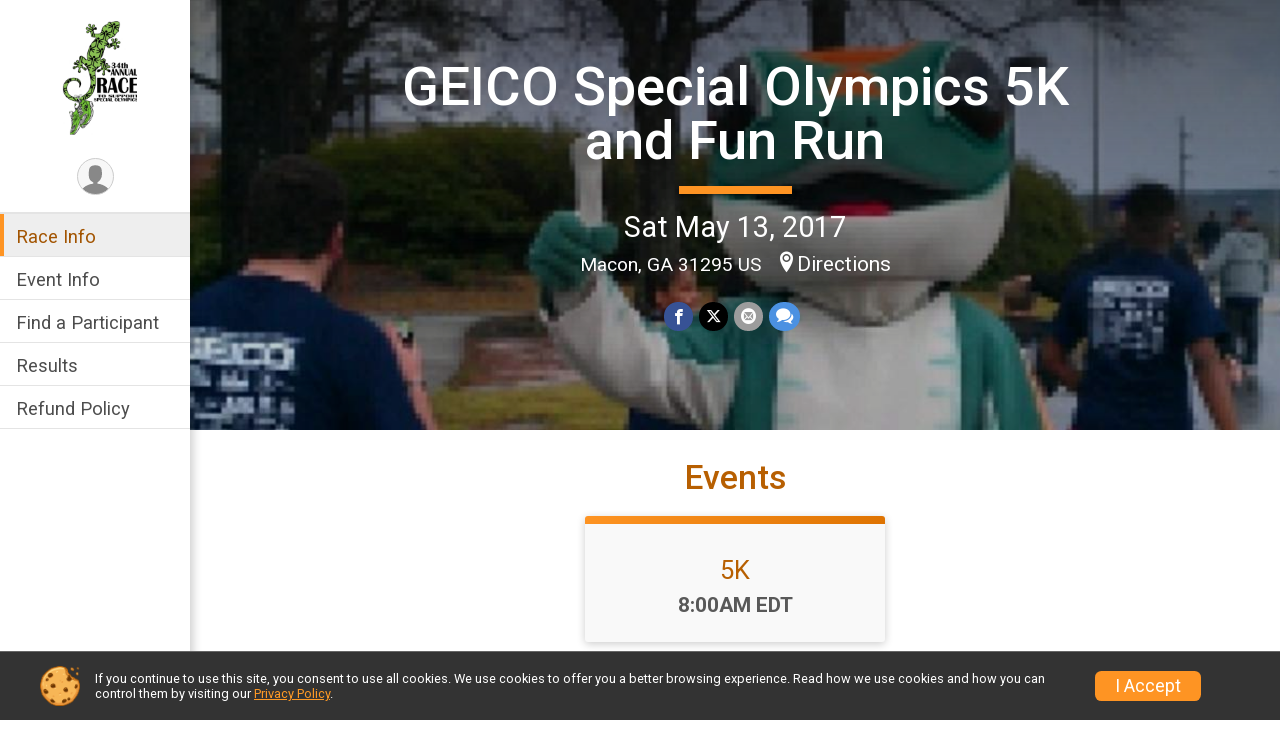

--- FILE ---
content_type: text/html; charset=utf-8
request_url: https://www.google.com/recaptcha/api2/anchor?ar=1&k=6LcdnRATAAAAAA4C48ibTO2oi9ikfu_Avc1VfsZP&co=aHR0cHM6Ly9ydW5zaWdudXAuY29tOjQ0Mw..&hl=en&v=N67nZn4AqZkNcbeMu4prBgzg&size=normal&anchor-ms=20000&execute-ms=30000&cb=he3xt4jejkxa
body_size: 50255
content:
<!DOCTYPE HTML><html dir="ltr" lang="en"><head><meta http-equiv="Content-Type" content="text/html; charset=UTF-8">
<meta http-equiv="X-UA-Compatible" content="IE=edge">
<title>reCAPTCHA</title>
<style type="text/css">
/* cyrillic-ext */
@font-face {
  font-family: 'Roboto';
  font-style: normal;
  font-weight: 400;
  font-stretch: 100%;
  src: url(//fonts.gstatic.com/s/roboto/v48/KFO7CnqEu92Fr1ME7kSn66aGLdTylUAMa3GUBHMdazTgWw.woff2) format('woff2');
  unicode-range: U+0460-052F, U+1C80-1C8A, U+20B4, U+2DE0-2DFF, U+A640-A69F, U+FE2E-FE2F;
}
/* cyrillic */
@font-face {
  font-family: 'Roboto';
  font-style: normal;
  font-weight: 400;
  font-stretch: 100%;
  src: url(//fonts.gstatic.com/s/roboto/v48/KFO7CnqEu92Fr1ME7kSn66aGLdTylUAMa3iUBHMdazTgWw.woff2) format('woff2');
  unicode-range: U+0301, U+0400-045F, U+0490-0491, U+04B0-04B1, U+2116;
}
/* greek-ext */
@font-face {
  font-family: 'Roboto';
  font-style: normal;
  font-weight: 400;
  font-stretch: 100%;
  src: url(//fonts.gstatic.com/s/roboto/v48/KFO7CnqEu92Fr1ME7kSn66aGLdTylUAMa3CUBHMdazTgWw.woff2) format('woff2');
  unicode-range: U+1F00-1FFF;
}
/* greek */
@font-face {
  font-family: 'Roboto';
  font-style: normal;
  font-weight: 400;
  font-stretch: 100%;
  src: url(//fonts.gstatic.com/s/roboto/v48/KFO7CnqEu92Fr1ME7kSn66aGLdTylUAMa3-UBHMdazTgWw.woff2) format('woff2');
  unicode-range: U+0370-0377, U+037A-037F, U+0384-038A, U+038C, U+038E-03A1, U+03A3-03FF;
}
/* math */
@font-face {
  font-family: 'Roboto';
  font-style: normal;
  font-weight: 400;
  font-stretch: 100%;
  src: url(//fonts.gstatic.com/s/roboto/v48/KFO7CnqEu92Fr1ME7kSn66aGLdTylUAMawCUBHMdazTgWw.woff2) format('woff2');
  unicode-range: U+0302-0303, U+0305, U+0307-0308, U+0310, U+0312, U+0315, U+031A, U+0326-0327, U+032C, U+032F-0330, U+0332-0333, U+0338, U+033A, U+0346, U+034D, U+0391-03A1, U+03A3-03A9, U+03B1-03C9, U+03D1, U+03D5-03D6, U+03F0-03F1, U+03F4-03F5, U+2016-2017, U+2034-2038, U+203C, U+2040, U+2043, U+2047, U+2050, U+2057, U+205F, U+2070-2071, U+2074-208E, U+2090-209C, U+20D0-20DC, U+20E1, U+20E5-20EF, U+2100-2112, U+2114-2115, U+2117-2121, U+2123-214F, U+2190, U+2192, U+2194-21AE, U+21B0-21E5, U+21F1-21F2, U+21F4-2211, U+2213-2214, U+2216-22FF, U+2308-230B, U+2310, U+2319, U+231C-2321, U+2336-237A, U+237C, U+2395, U+239B-23B7, U+23D0, U+23DC-23E1, U+2474-2475, U+25AF, U+25B3, U+25B7, U+25BD, U+25C1, U+25CA, U+25CC, U+25FB, U+266D-266F, U+27C0-27FF, U+2900-2AFF, U+2B0E-2B11, U+2B30-2B4C, U+2BFE, U+3030, U+FF5B, U+FF5D, U+1D400-1D7FF, U+1EE00-1EEFF;
}
/* symbols */
@font-face {
  font-family: 'Roboto';
  font-style: normal;
  font-weight: 400;
  font-stretch: 100%;
  src: url(//fonts.gstatic.com/s/roboto/v48/KFO7CnqEu92Fr1ME7kSn66aGLdTylUAMaxKUBHMdazTgWw.woff2) format('woff2');
  unicode-range: U+0001-000C, U+000E-001F, U+007F-009F, U+20DD-20E0, U+20E2-20E4, U+2150-218F, U+2190, U+2192, U+2194-2199, U+21AF, U+21E6-21F0, U+21F3, U+2218-2219, U+2299, U+22C4-22C6, U+2300-243F, U+2440-244A, U+2460-24FF, U+25A0-27BF, U+2800-28FF, U+2921-2922, U+2981, U+29BF, U+29EB, U+2B00-2BFF, U+4DC0-4DFF, U+FFF9-FFFB, U+10140-1018E, U+10190-1019C, U+101A0, U+101D0-101FD, U+102E0-102FB, U+10E60-10E7E, U+1D2C0-1D2D3, U+1D2E0-1D37F, U+1F000-1F0FF, U+1F100-1F1AD, U+1F1E6-1F1FF, U+1F30D-1F30F, U+1F315, U+1F31C, U+1F31E, U+1F320-1F32C, U+1F336, U+1F378, U+1F37D, U+1F382, U+1F393-1F39F, U+1F3A7-1F3A8, U+1F3AC-1F3AF, U+1F3C2, U+1F3C4-1F3C6, U+1F3CA-1F3CE, U+1F3D4-1F3E0, U+1F3ED, U+1F3F1-1F3F3, U+1F3F5-1F3F7, U+1F408, U+1F415, U+1F41F, U+1F426, U+1F43F, U+1F441-1F442, U+1F444, U+1F446-1F449, U+1F44C-1F44E, U+1F453, U+1F46A, U+1F47D, U+1F4A3, U+1F4B0, U+1F4B3, U+1F4B9, U+1F4BB, U+1F4BF, U+1F4C8-1F4CB, U+1F4D6, U+1F4DA, U+1F4DF, U+1F4E3-1F4E6, U+1F4EA-1F4ED, U+1F4F7, U+1F4F9-1F4FB, U+1F4FD-1F4FE, U+1F503, U+1F507-1F50B, U+1F50D, U+1F512-1F513, U+1F53E-1F54A, U+1F54F-1F5FA, U+1F610, U+1F650-1F67F, U+1F687, U+1F68D, U+1F691, U+1F694, U+1F698, U+1F6AD, U+1F6B2, U+1F6B9-1F6BA, U+1F6BC, U+1F6C6-1F6CF, U+1F6D3-1F6D7, U+1F6E0-1F6EA, U+1F6F0-1F6F3, U+1F6F7-1F6FC, U+1F700-1F7FF, U+1F800-1F80B, U+1F810-1F847, U+1F850-1F859, U+1F860-1F887, U+1F890-1F8AD, U+1F8B0-1F8BB, U+1F8C0-1F8C1, U+1F900-1F90B, U+1F93B, U+1F946, U+1F984, U+1F996, U+1F9E9, U+1FA00-1FA6F, U+1FA70-1FA7C, U+1FA80-1FA89, U+1FA8F-1FAC6, U+1FACE-1FADC, U+1FADF-1FAE9, U+1FAF0-1FAF8, U+1FB00-1FBFF;
}
/* vietnamese */
@font-face {
  font-family: 'Roboto';
  font-style: normal;
  font-weight: 400;
  font-stretch: 100%;
  src: url(//fonts.gstatic.com/s/roboto/v48/KFO7CnqEu92Fr1ME7kSn66aGLdTylUAMa3OUBHMdazTgWw.woff2) format('woff2');
  unicode-range: U+0102-0103, U+0110-0111, U+0128-0129, U+0168-0169, U+01A0-01A1, U+01AF-01B0, U+0300-0301, U+0303-0304, U+0308-0309, U+0323, U+0329, U+1EA0-1EF9, U+20AB;
}
/* latin-ext */
@font-face {
  font-family: 'Roboto';
  font-style: normal;
  font-weight: 400;
  font-stretch: 100%;
  src: url(//fonts.gstatic.com/s/roboto/v48/KFO7CnqEu92Fr1ME7kSn66aGLdTylUAMa3KUBHMdazTgWw.woff2) format('woff2');
  unicode-range: U+0100-02BA, U+02BD-02C5, U+02C7-02CC, U+02CE-02D7, U+02DD-02FF, U+0304, U+0308, U+0329, U+1D00-1DBF, U+1E00-1E9F, U+1EF2-1EFF, U+2020, U+20A0-20AB, U+20AD-20C0, U+2113, U+2C60-2C7F, U+A720-A7FF;
}
/* latin */
@font-face {
  font-family: 'Roboto';
  font-style: normal;
  font-weight: 400;
  font-stretch: 100%;
  src: url(//fonts.gstatic.com/s/roboto/v48/KFO7CnqEu92Fr1ME7kSn66aGLdTylUAMa3yUBHMdazQ.woff2) format('woff2');
  unicode-range: U+0000-00FF, U+0131, U+0152-0153, U+02BB-02BC, U+02C6, U+02DA, U+02DC, U+0304, U+0308, U+0329, U+2000-206F, U+20AC, U+2122, U+2191, U+2193, U+2212, U+2215, U+FEFF, U+FFFD;
}
/* cyrillic-ext */
@font-face {
  font-family: 'Roboto';
  font-style: normal;
  font-weight: 500;
  font-stretch: 100%;
  src: url(//fonts.gstatic.com/s/roboto/v48/KFO7CnqEu92Fr1ME7kSn66aGLdTylUAMa3GUBHMdazTgWw.woff2) format('woff2');
  unicode-range: U+0460-052F, U+1C80-1C8A, U+20B4, U+2DE0-2DFF, U+A640-A69F, U+FE2E-FE2F;
}
/* cyrillic */
@font-face {
  font-family: 'Roboto';
  font-style: normal;
  font-weight: 500;
  font-stretch: 100%;
  src: url(//fonts.gstatic.com/s/roboto/v48/KFO7CnqEu92Fr1ME7kSn66aGLdTylUAMa3iUBHMdazTgWw.woff2) format('woff2');
  unicode-range: U+0301, U+0400-045F, U+0490-0491, U+04B0-04B1, U+2116;
}
/* greek-ext */
@font-face {
  font-family: 'Roboto';
  font-style: normal;
  font-weight: 500;
  font-stretch: 100%;
  src: url(//fonts.gstatic.com/s/roboto/v48/KFO7CnqEu92Fr1ME7kSn66aGLdTylUAMa3CUBHMdazTgWw.woff2) format('woff2');
  unicode-range: U+1F00-1FFF;
}
/* greek */
@font-face {
  font-family: 'Roboto';
  font-style: normal;
  font-weight: 500;
  font-stretch: 100%;
  src: url(//fonts.gstatic.com/s/roboto/v48/KFO7CnqEu92Fr1ME7kSn66aGLdTylUAMa3-UBHMdazTgWw.woff2) format('woff2');
  unicode-range: U+0370-0377, U+037A-037F, U+0384-038A, U+038C, U+038E-03A1, U+03A3-03FF;
}
/* math */
@font-face {
  font-family: 'Roboto';
  font-style: normal;
  font-weight: 500;
  font-stretch: 100%;
  src: url(//fonts.gstatic.com/s/roboto/v48/KFO7CnqEu92Fr1ME7kSn66aGLdTylUAMawCUBHMdazTgWw.woff2) format('woff2');
  unicode-range: U+0302-0303, U+0305, U+0307-0308, U+0310, U+0312, U+0315, U+031A, U+0326-0327, U+032C, U+032F-0330, U+0332-0333, U+0338, U+033A, U+0346, U+034D, U+0391-03A1, U+03A3-03A9, U+03B1-03C9, U+03D1, U+03D5-03D6, U+03F0-03F1, U+03F4-03F5, U+2016-2017, U+2034-2038, U+203C, U+2040, U+2043, U+2047, U+2050, U+2057, U+205F, U+2070-2071, U+2074-208E, U+2090-209C, U+20D0-20DC, U+20E1, U+20E5-20EF, U+2100-2112, U+2114-2115, U+2117-2121, U+2123-214F, U+2190, U+2192, U+2194-21AE, U+21B0-21E5, U+21F1-21F2, U+21F4-2211, U+2213-2214, U+2216-22FF, U+2308-230B, U+2310, U+2319, U+231C-2321, U+2336-237A, U+237C, U+2395, U+239B-23B7, U+23D0, U+23DC-23E1, U+2474-2475, U+25AF, U+25B3, U+25B7, U+25BD, U+25C1, U+25CA, U+25CC, U+25FB, U+266D-266F, U+27C0-27FF, U+2900-2AFF, U+2B0E-2B11, U+2B30-2B4C, U+2BFE, U+3030, U+FF5B, U+FF5D, U+1D400-1D7FF, U+1EE00-1EEFF;
}
/* symbols */
@font-face {
  font-family: 'Roboto';
  font-style: normal;
  font-weight: 500;
  font-stretch: 100%;
  src: url(//fonts.gstatic.com/s/roboto/v48/KFO7CnqEu92Fr1ME7kSn66aGLdTylUAMaxKUBHMdazTgWw.woff2) format('woff2');
  unicode-range: U+0001-000C, U+000E-001F, U+007F-009F, U+20DD-20E0, U+20E2-20E4, U+2150-218F, U+2190, U+2192, U+2194-2199, U+21AF, U+21E6-21F0, U+21F3, U+2218-2219, U+2299, U+22C4-22C6, U+2300-243F, U+2440-244A, U+2460-24FF, U+25A0-27BF, U+2800-28FF, U+2921-2922, U+2981, U+29BF, U+29EB, U+2B00-2BFF, U+4DC0-4DFF, U+FFF9-FFFB, U+10140-1018E, U+10190-1019C, U+101A0, U+101D0-101FD, U+102E0-102FB, U+10E60-10E7E, U+1D2C0-1D2D3, U+1D2E0-1D37F, U+1F000-1F0FF, U+1F100-1F1AD, U+1F1E6-1F1FF, U+1F30D-1F30F, U+1F315, U+1F31C, U+1F31E, U+1F320-1F32C, U+1F336, U+1F378, U+1F37D, U+1F382, U+1F393-1F39F, U+1F3A7-1F3A8, U+1F3AC-1F3AF, U+1F3C2, U+1F3C4-1F3C6, U+1F3CA-1F3CE, U+1F3D4-1F3E0, U+1F3ED, U+1F3F1-1F3F3, U+1F3F5-1F3F7, U+1F408, U+1F415, U+1F41F, U+1F426, U+1F43F, U+1F441-1F442, U+1F444, U+1F446-1F449, U+1F44C-1F44E, U+1F453, U+1F46A, U+1F47D, U+1F4A3, U+1F4B0, U+1F4B3, U+1F4B9, U+1F4BB, U+1F4BF, U+1F4C8-1F4CB, U+1F4D6, U+1F4DA, U+1F4DF, U+1F4E3-1F4E6, U+1F4EA-1F4ED, U+1F4F7, U+1F4F9-1F4FB, U+1F4FD-1F4FE, U+1F503, U+1F507-1F50B, U+1F50D, U+1F512-1F513, U+1F53E-1F54A, U+1F54F-1F5FA, U+1F610, U+1F650-1F67F, U+1F687, U+1F68D, U+1F691, U+1F694, U+1F698, U+1F6AD, U+1F6B2, U+1F6B9-1F6BA, U+1F6BC, U+1F6C6-1F6CF, U+1F6D3-1F6D7, U+1F6E0-1F6EA, U+1F6F0-1F6F3, U+1F6F7-1F6FC, U+1F700-1F7FF, U+1F800-1F80B, U+1F810-1F847, U+1F850-1F859, U+1F860-1F887, U+1F890-1F8AD, U+1F8B0-1F8BB, U+1F8C0-1F8C1, U+1F900-1F90B, U+1F93B, U+1F946, U+1F984, U+1F996, U+1F9E9, U+1FA00-1FA6F, U+1FA70-1FA7C, U+1FA80-1FA89, U+1FA8F-1FAC6, U+1FACE-1FADC, U+1FADF-1FAE9, U+1FAF0-1FAF8, U+1FB00-1FBFF;
}
/* vietnamese */
@font-face {
  font-family: 'Roboto';
  font-style: normal;
  font-weight: 500;
  font-stretch: 100%;
  src: url(//fonts.gstatic.com/s/roboto/v48/KFO7CnqEu92Fr1ME7kSn66aGLdTylUAMa3OUBHMdazTgWw.woff2) format('woff2');
  unicode-range: U+0102-0103, U+0110-0111, U+0128-0129, U+0168-0169, U+01A0-01A1, U+01AF-01B0, U+0300-0301, U+0303-0304, U+0308-0309, U+0323, U+0329, U+1EA0-1EF9, U+20AB;
}
/* latin-ext */
@font-face {
  font-family: 'Roboto';
  font-style: normal;
  font-weight: 500;
  font-stretch: 100%;
  src: url(//fonts.gstatic.com/s/roboto/v48/KFO7CnqEu92Fr1ME7kSn66aGLdTylUAMa3KUBHMdazTgWw.woff2) format('woff2');
  unicode-range: U+0100-02BA, U+02BD-02C5, U+02C7-02CC, U+02CE-02D7, U+02DD-02FF, U+0304, U+0308, U+0329, U+1D00-1DBF, U+1E00-1E9F, U+1EF2-1EFF, U+2020, U+20A0-20AB, U+20AD-20C0, U+2113, U+2C60-2C7F, U+A720-A7FF;
}
/* latin */
@font-face {
  font-family: 'Roboto';
  font-style: normal;
  font-weight: 500;
  font-stretch: 100%;
  src: url(//fonts.gstatic.com/s/roboto/v48/KFO7CnqEu92Fr1ME7kSn66aGLdTylUAMa3yUBHMdazQ.woff2) format('woff2');
  unicode-range: U+0000-00FF, U+0131, U+0152-0153, U+02BB-02BC, U+02C6, U+02DA, U+02DC, U+0304, U+0308, U+0329, U+2000-206F, U+20AC, U+2122, U+2191, U+2193, U+2212, U+2215, U+FEFF, U+FFFD;
}
/* cyrillic-ext */
@font-face {
  font-family: 'Roboto';
  font-style: normal;
  font-weight: 900;
  font-stretch: 100%;
  src: url(//fonts.gstatic.com/s/roboto/v48/KFO7CnqEu92Fr1ME7kSn66aGLdTylUAMa3GUBHMdazTgWw.woff2) format('woff2');
  unicode-range: U+0460-052F, U+1C80-1C8A, U+20B4, U+2DE0-2DFF, U+A640-A69F, U+FE2E-FE2F;
}
/* cyrillic */
@font-face {
  font-family: 'Roboto';
  font-style: normal;
  font-weight: 900;
  font-stretch: 100%;
  src: url(//fonts.gstatic.com/s/roboto/v48/KFO7CnqEu92Fr1ME7kSn66aGLdTylUAMa3iUBHMdazTgWw.woff2) format('woff2');
  unicode-range: U+0301, U+0400-045F, U+0490-0491, U+04B0-04B1, U+2116;
}
/* greek-ext */
@font-face {
  font-family: 'Roboto';
  font-style: normal;
  font-weight: 900;
  font-stretch: 100%;
  src: url(//fonts.gstatic.com/s/roboto/v48/KFO7CnqEu92Fr1ME7kSn66aGLdTylUAMa3CUBHMdazTgWw.woff2) format('woff2');
  unicode-range: U+1F00-1FFF;
}
/* greek */
@font-face {
  font-family: 'Roboto';
  font-style: normal;
  font-weight: 900;
  font-stretch: 100%;
  src: url(//fonts.gstatic.com/s/roboto/v48/KFO7CnqEu92Fr1ME7kSn66aGLdTylUAMa3-UBHMdazTgWw.woff2) format('woff2');
  unicode-range: U+0370-0377, U+037A-037F, U+0384-038A, U+038C, U+038E-03A1, U+03A3-03FF;
}
/* math */
@font-face {
  font-family: 'Roboto';
  font-style: normal;
  font-weight: 900;
  font-stretch: 100%;
  src: url(//fonts.gstatic.com/s/roboto/v48/KFO7CnqEu92Fr1ME7kSn66aGLdTylUAMawCUBHMdazTgWw.woff2) format('woff2');
  unicode-range: U+0302-0303, U+0305, U+0307-0308, U+0310, U+0312, U+0315, U+031A, U+0326-0327, U+032C, U+032F-0330, U+0332-0333, U+0338, U+033A, U+0346, U+034D, U+0391-03A1, U+03A3-03A9, U+03B1-03C9, U+03D1, U+03D5-03D6, U+03F0-03F1, U+03F4-03F5, U+2016-2017, U+2034-2038, U+203C, U+2040, U+2043, U+2047, U+2050, U+2057, U+205F, U+2070-2071, U+2074-208E, U+2090-209C, U+20D0-20DC, U+20E1, U+20E5-20EF, U+2100-2112, U+2114-2115, U+2117-2121, U+2123-214F, U+2190, U+2192, U+2194-21AE, U+21B0-21E5, U+21F1-21F2, U+21F4-2211, U+2213-2214, U+2216-22FF, U+2308-230B, U+2310, U+2319, U+231C-2321, U+2336-237A, U+237C, U+2395, U+239B-23B7, U+23D0, U+23DC-23E1, U+2474-2475, U+25AF, U+25B3, U+25B7, U+25BD, U+25C1, U+25CA, U+25CC, U+25FB, U+266D-266F, U+27C0-27FF, U+2900-2AFF, U+2B0E-2B11, U+2B30-2B4C, U+2BFE, U+3030, U+FF5B, U+FF5D, U+1D400-1D7FF, U+1EE00-1EEFF;
}
/* symbols */
@font-face {
  font-family: 'Roboto';
  font-style: normal;
  font-weight: 900;
  font-stretch: 100%;
  src: url(//fonts.gstatic.com/s/roboto/v48/KFO7CnqEu92Fr1ME7kSn66aGLdTylUAMaxKUBHMdazTgWw.woff2) format('woff2');
  unicode-range: U+0001-000C, U+000E-001F, U+007F-009F, U+20DD-20E0, U+20E2-20E4, U+2150-218F, U+2190, U+2192, U+2194-2199, U+21AF, U+21E6-21F0, U+21F3, U+2218-2219, U+2299, U+22C4-22C6, U+2300-243F, U+2440-244A, U+2460-24FF, U+25A0-27BF, U+2800-28FF, U+2921-2922, U+2981, U+29BF, U+29EB, U+2B00-2BFF, U+4DC0-4DFF, U+FFF9-FFFB, U+10140-1018E, U+10190-1019C, U+101A0, U+101D0-101FD, U+102E0-102FB, U+10E60-10E7E, U+1D2C0-1D2D3, U+1D2E0-1D37F, U+1F000-1F0FF, U+1F100-1F1AD, U+1F1E6-1F1FF, U+1F30D-1F30F, U+1F315, U+1F31C, U+1F31E, U+1F320-1F32C, U+1F336, U+1F378, U+1F37D, U+1F382, U+1F393-1F39F, U+1F3A7-1F3A8, U+1F3AC-1F3AF, U+1F3C2, U+1F3C4-1F3C6, U+1F3CA-1F3CE, U+1F3D4-1F3E0, U+1F3ED, U+1F3F1-1F3F3, U+1F3F5-1F3F7, U+1F408, U+1F415, U+1F41F, U+1F426, U+1F43F, U+1F441-1F442, U+1F444, U+1F446-1F449, U+1F44C-1F44E, U+1F453, U+1F46A, U+1F47D, U+1F4A3, U+1F4B0, U+1F4B3, U+1F4B9, U+1F4BB, U+1F4BF, U+1F4C8-1F4CB, U+1F4D6, U+1F4DA, U+1F4DF, U+1F4E3-1F4E6, U+1F4EA-1F4ED, U+1F4F7, U+1F4F9-1F4FB, U+1F4FD-1F4FE, U+1F503, U+1F507-1F50B, U+1F50D, U+1F512-1F513, U+1F53E-1F54A, U+1F54F-1F5FA, U+1F610, U+1F650-1F67F, U+1F687, U+1F68D, U+1F691, U+1F694, U+1F698, U+1F6AD, U+1F6B2, U+1F6B9-1F6BA, U+1F6BC, U+1F6C6-1F6CF, U+1F6D3-1F6D7, U+1F6E0-1F6EA, U+1F6F0-1F6F3, U+1F6F7-1F6FC, U+1F700-1F7FF, U+1F800-1F80B, U+1F810-1F847, U+1F850-1F859, U+1F860-1F887, U+1F890-1F8AD, U+1F8B0-1F8BB, U+1F8C0-1F8C1, U+1F900-1F90B, U+1F93B, U+1F946, U+1F984, U+1F996, U+1F9E9, U+1FA00-1FA6F, U+1FA70-1FA7C, U+1FA80-1FA89, U+1FA8F-1FAC6, U+1FACE-1FADC, U+1FADF-1FAE9, U+1FAF0-1FAF8, U+1FB00-1FBFF;
}
/* vietnamese */
@font-face {
  font-family: 'Roboto';
  font-style: normal;
  font-weight: 900;
  font-stretch: 100%;
  src: url(//fonts.gstatic.com/s/roboto/v48/KFO7CnqEu92Fr1ME7kSn66aGLdTylUAMa3OUBHMdazTgWw.woff2) format('woff2');
  unicode-range: U+0102-0103, U+0110-0111, U+0128-0129, U+0168-0169, U+01A0-01A1, U+01AF-01B0, U+0300-0301, U+0303-0304, U+0308-0309, U+0323, U+0329, U+1EA0-1EF9, U+20AB;
}
/* latin-ext */
@font-face {
  font-family: 'Roboto';
  font-style: normal;
  font-weight: 900;
  font-stretch: 100%;
  src: url(//fonts.gstatic.com/s/roboto/v48/KFO7CnqEu92Fr1ME7kSn66aGLdTylUAMa3KUBHMdazTgWw.woff2) format('woff2');
  unicode-range: U+0100-02BA, U+02BD-02C5, U+02C7-02CC, U+02CE-02D7, U+02DD-02FF, U+0304, U+0308, U+0329, U+1D00-1DBF, U+1E00-1E9F, U+1EF2-1EFF, U+2020, U+20A0-20AB, U+20AD-20C0, U+2113, U+2C60-2C7F, U+A720-A7FF;
}
/* latin */
@font-face {
  font-family: 'Roboto';
  font-style: normal;
  font-weight: 900;
  font-stretch: 100%;
  src: url(//fonts.gstatic.com/s/roboto/v48/KFO7CnqEu92Fr1ME7kSn66aGLdTylUAMa3yUBHMdazQ.woff2) format('woff2');
  unicode-range: U+0000-00FF, U+0131, U+0152-0153, U+02BB-02BC, U+02C6, U+02DA, U+02DC, U+0304, U+0308, U+0329, U+2000-206F, U+20AC, U+2122, U+2191, U+2193, U+2212, U+2215, U+FEFF, U+FFFD;
}

</style>
<link rel="stylesheet" type="text/css" href="https://www.gstatic.com/recaptcha/releases/N67nZn4AqZkNcbeMu4prBgzg/styles__ltr.css">
<script nonce="uQX6IDrZggbafDQfcH3Z4g" type="text/javascript">window['__recaptcha_api'] = 'https://www.google.com/recaptcha/api2/';</script>
<script type="text/javascript" src="https://www.gstatic.com/recaptcha/releases/N67nZn4AqZkNcbeMu4prBgzg/recaptcha__en.js" nonce="uQX6IDrZggbafDQfcH3Z4g">
      
    </script></head>
<body><div id="rc-anchor-alert" class="rc-anchor-alert"></div>
<input type="hidden" id="recaptcha-token" value="[base64]">
<script type="text/javascript" nonce="uQX6IDrZggbafDQfcH3Z4g">
      recaptcha.anchor.Main.init("[\x22ainput\x22,[\x22bgdata\x22,\x22\x22,\[base64]/[base64]/[base64]/ZyhXLGgpOnEoW04sMjEsbF0sVywwKSxoKSxmYWxzZSxmYWxzZSl9Y2F0Y2goayl7RygzNTgsVyk/[base64]/[base64]/[base64]/[base64]/[base64]/[base64]/[base64]/bmV3IEJbT10oRFswXSk6dz09Mj9uZXcgQltPXShEWzBdLERbMV0pOnc9PTM/bmV3IEJbT10oRFswXSxEWzFdLERbMl0pOnc9PTQ/[base64]/[base64]/[base64]/[base64]/[base64]\\u003d\x22,\[base64]\\u003d\\u003d\x22,\[base64]/[base64]/[base64]/CmhLDth3Ck8O8EMOgwpoIMFrCncOJB8KZYsK1ZcOCXMO/[base64]/CghPDpjLCisKpSEjCmh7CjcKvLB1OcRErYMKOw6FvwqV0DSfDoWZJw4vCliprwq7CpjnDlMONZwx4wr4KfEoow5xgYMKbbsKXw5J4EsOEEiTCr15yIgHDh8OGJcKsXFk7UAjDlMOBK0jCu3zCkXXDlVw9wrbDgcO/ZMO8w7bDpcOxw6fDpRJ5w7LCnxPDkxHCqQJ7w7ANw5nDmsO2wpvDjsOvOcKIw6vDm8OKwpLDgXBUQC3Cu8K5WsOFwrl0UXlkwqtXA2vDv8Otw57DtMO5G3jDgx3DsmDCpMOWwpYcESHDucOzw55yw7HDqHAAAMKtw5MkLUzDjiJrwr/CkcOuF8KpEsK4w6gRacOewqHDl8OGw5dAV8K7w7LDsj1gbMKpwpnCjGzCmcOfSVBmQcOzFMKkw71/[base64]/[base64]/DmMKGwpjDq2YEYcO+wrrDiS/Csk1wZMK8bErCncKySAvDsCnDmsK1TMOUwoxsRDrClDrCoi9kw4vDjUDDjcOhwq8tLDFtZ1xkNAwnLsOnw7MJU3TDrsKQwoXClcOGw7TDiTjDh8K/w4DCscOYwqgPPVXDtVRbw5PDjcOpU8Oqw77DsGfDmDkbw5gHwpNmcMO/wqvCksOwVxdsIBrDoQlRwqvDnsKew7x2S1TDk2YOw7dfY8OJwrDCtGE6w6VYZsOgwrktwqEAVgtewo4+DRctHBvCssOHw6Yxw63CqFJMFsKETMK+woFnKzLCoRQgw5QlP8OpwphqNmrDoMOkwrUjZXEzwpjCvFgbGFQ/wpJcQcKPW8OaHGx7bcOEHw7DqV/CgwUGMgB/VcOkw4HCh2JAw50LAGIBwqVUQk/CjhrCscO2Rmd4U8OILsOhwo0QwrnCkcKWVlZ3w4zDk1pYwpMjDcO/Tj4VRCg+ccKAw4vDv8O5wqzCqcOIw6JzwqF0UTXDtMK5a2PCrBxqwpdeXsKSwpvCgMKDw7HDrsO8w6I9wr05w5vDvsKZN8KewpDDnUJEYUrCuMOsw6Few7Aywrswwr/[base64]/wqPCp8KWZhrCsMO4wr/CgQxAw60CwrfDlB3Cl1HDo8OTw6HCgXMqW0NxwpttIQ3Dk0fCt0FbDXRGO8KyfcKFwojDpmIlOSDCmsK3w6TDnynDtMKAw7PCjQZcw7RLacODMwFVZ8OJcMO7w7rChg/CoUs4KHLDhMKxMGZXe3BOw6TDosOHMcOew64LwpwpCHtodcK7R8Kgw6rCpMKGL8KSwqIUwqrDoi/Dq8OtwojDk18PwqdFw6PDqcKQcWwOAsOvIcKjesOFwrpQw4oFFQ3DtXEZcMKlw5s/woLDoXXCrwzDvRrCs8KIwo/[base64]/[base64]/[base64]/w6nDmC4JUcOnQMKWNh7DrS3DpEzDicOqRhnDtyNIwqFPw7zCrsKoFnF7wr8yw4XChXnCgH/[base64]/[base64]/CnkLCuA/DiMK9cE8vwr9lw4gCw6rCrQhuw7bCtsKEwqknFMOBwp7DrAQFwoFhRm/CpUoswo1ANTd0WXbDkTljZGZpw7AUw7J3w7vDkMOkw4nCojzCnhp1w7PCq1lJVAfCtMOXcEYYw7ZiZxPCj8Ohwq7DgH/DicKcwoZhw6XDtMOKOcKlw4MKw6HDmcOEG8K1JcOFw6/DrQHDisOkdcKrw7Ryw4wDNsKVw7crwoIFw5jDjhDDjGTDmRZAR8O8f8KqBMOJw7RUfjYTY8KsQxLCmxhaP8KnwrlAAjk2wrbCsVDDtMKTcsOTwonDsX3DgsOhw67DkEAQw5rDiE7Dt8O6w5ZYFMKPEMO2w5jDrm5MM8OYw5MzE8KGw49wwoc/FxNQwojCtMOcwokNUsOQw6LCtytqRMOxw4sBK8KowqYPIMOxw53CrGvCncKaXMO1dHrDtW4/w4rCjnnDoVwyw7dXWC9PKgoLwogVewNtwrPDhUkMF8OgbcKBNgBXCzzDpcOuwqZLw4DDmmEDwpHCtwd0GsK3EMK4d1jCq0XDh8KbJ8KWwrnDm8OQXMKoZsKxbwUDw613wr7CiipXKsOIwq82woTCgsKcCQ3ClcOLwq9nD1vDhxJ5wojCgmDDtsOBecObWcO+L8OmBG/[base64]/[base64]/Ow14OcKYPScncS7DssOQwogKwo1ZAxvCpsOsQsO1MsO/w6rDpcKZOCpIw4rDqCtGwrUcFcKkY8KwwofDu1bCmcOTWsKVwoVvSz/DncOHw5tvw5REw6/[base64]/CgwQUw6zCnlhcw6zDkURew5/DizICeR0RLnvCj8KGIgh0fMKgbRYcwqV5L2gFAldZP34kw4/[base64]/CrVgzwqF3wrF6KVrCpcOlwpsMRHRZHMO6w65lVcOtw6ZdOUBDLxTDq1gsA8OLwqhYwozCoybDuMOcwpt+YcKLfihRcQ0AwqHDusKMQ8Kow4rCnyBZTDPCoy0vw4xmwqrCiXJbbRZswrLCjyYdKGc6E8OmIMO4w44Lw4nDmB/DtjhLw7DDtwMow43CnyAbNMKIwqF3w6bDuMOjw4DChsKnM8O4w6nDkGoBw4JewopjAcKKJ8Kewps8QcOMwopnwpMwXMOQw7Q6GRXDl8Otw4w8w5gXH8KgesOXw6nCp8OYbDtFXhnDqyrCuSDDs8KXeMOrw43CqsODB1EZIwDDjAxTK2VcHMKmwogUw7AxW2s/OMOJwrIzWMO6w4xaQcO8w4UDw5zCpRrCkwF7PsKkwrfCncKww7jDp8O/w6vDlcKbw5/Co8KJw4hRw5E3DsOAd8OKw49Aw5LCkih/[base64]/Cr8Ktw47DscKawobCliIZOMKSNy3DrlF0w5rCpsOBasOhwpLDpyjDrcKMwrF0McKjwqzCvsOFb3whXcKKw6HCj2Ykf0gxw5/Dn8KJw4YWZW/Cr8Kaw4/DncKbw7fCrxoAwqlGw7PDkhLDrcK5cVZRYEUEw7xYXcKcw49uJVnCsMKZwqXCgQ0jH8KCe8KxwqACwrtLF8KQSnPDuHJMTMKVw5EDwpsjYSB/wp0xMkjDqDrChMOBw5d3T8KhL0LCuMOcw7fCnljCscOOw5jDusOqY8OgC3HChsKZw7TCgx8MR2TDuG7DnCXDgMK4cVN4f8KMGsO5aXcALBA1w7hrWBDCmURZBmd9PsKNRRvChsOowqfDrBIvEMOrQRrCmTnDr8OsOyxdwo5LBn/CrWMow7TDizbDrMKOWHrCscOCw59hEcOwBcKiVG3CimIrwrXDmEnDp8K0wq7DlsKcZB5SwpVpw7ATBcKqFcOawqXCr2Vlw5fDsDNHw7zDtF/[base64]/CglFHVMKDw5/CrlJOwpXDnsO4VMOQR2DCpzDDtybCqcKUWGDDtMOobcOiw7JBayAZRizDmcOqajHDtEUUBBdwPUjCkW7CoMK2JsOue8KGc3nCoT7CsD3DvWV9wo0FfMOiecO9wonCiRY0TnXCocK2FRpYw6ZAwrcpw6wYbgoxwpYBBwjCnm3CglALwoPCuMKKwocdw7/DrsO8XU02FcK9XcO+wodGTMO+w7x6NH43wrfDlXEyeMOcBsK/FsOpw5wuW8Ozwo3CgmE/RjgKecKmBMKxw6VTOG/DsQ8CMcODw6DDu3/[base64]/NMOaw47DuMOOwq8BwpzDmsOxJhknw4zDilMiY0vCqsOGPcK9By0PTMKkTcKnGFYtwpgoDw/Djh3DtX7DmsKjQsOFUcKdw6hMK1dXw6txKcOCSwkofzjCrMOow4wNSmxbwrwcwpzDmAbCtcO4w4DDthElMxIJbF0tw451wp9Tw6oXP8OuB8OtTMOsAFYaM3zCqH45ccOmYTY0wpbCoVM1wo7DoEDDqFnCgsKXwpHChMOnAsOOdcKdPF/DhlLClcK+w6XDv8KiZCLChcOjZsKDwqrDljnDkMKXRMKbKmpCMR8FUcOewonDr2XDusO6FMOBw5LCiETDjMOWwpUNwpk2w7EQNMKWCB/[base64]/[base64]/Cj8OMAWgzw6XCkMKsw4Upw5nCnXbCgMOrw5xfwpNFw6HDgcOUw7EhQx/CohYqwqMfw7vDtMOUwqRLCVhQwpZBw6LDpkzClsOTw6RgwohwwoVCQcONwrvCrnZTwp4bGG8Kw5rDiU/[base64]/WcODw7Jnw5ByOVgedMOqw5PCpX/DvGnDkUvCjcOjwqhywo8uwoDCsnRUIV9Zw5pCa3LCgyEeUi3CmgjDqERqARIpXEnCncOWCcOCTsOJw6jCnhvDq8KyMMOFw6lLVMO3alLCo8KsGW17FcOnM1TCosOaQT3Cr8KVwq3DhcOxL8KcNMKJVH9gBBrDvMKHHTHCr8Kxw6HCrMO2fjzCg18TEcKzEh/CosOvw4A/KcKOw654KMObGcKqw63Dg8K/wrfCtMO4w6BLSMKkwqs4JwQowpjCjMO3eg9NWCZFwq4hwpVCfsKkesKVwpVfHsKdwrERw5N1wpTCnmcEw51Ew7wQI1oywq/CoGZnZsOaw4B/w6obwqZTRMO/w7TChMK3wpoQJcOlaW/DlDbDi8O9wrDDrF/CimLDpcKow6DCmAXDpSvDiirDoMKrwprCiMOlIsKNw7stE8OFfMKiOMOLPMOUw6Ipw6Nbw6rDpMKyw5pDRcKqw57DkhBCRMKFw5ZKwokFw51EwrZIZMKSAsOTMcKuDSxgewBBeTvDgB/[base64]/CksKXwpbCmsKYw77CiinCr2DCkcKTBSYCTzcEwrfCuUjChEHCpnDCtcKbw4gywrwJw7ZOdG5YXB7Clmp2wqsyw4EPw7zDpQbCgHPDjcKqT01cw7rCp8Okw7vDhFjCvsOnbMKVw614wppfb213VsKOw4DDo8OtwprCqcKkFMOZTivDiitVw6/DqcOiCsKvw4xKwr1BN8OBw7JkRWTCkMKqwqlpYcKyPRrCr8O6eSwzdVIFbl/CvG1CMV/Dv8KVClRtW8OqfMKXw5PCgUTDj8OXw4c5w5rCphPCpsKPKG/CisOLXsKwFT/[base64]/Cmm3DgBhhw6fDjT7DhsKFwqMsS8KxwqvDl2XCiHjDqMKqwqYCfW4xw7QJwoI9dMK4B8O2wpzCiAPCln/CosKRazhMTcK1wqbCisOawqPCtcKFFG8SHQfCkxnDo8KzW1MOfMKycsOmw5/DisOgNsK1w4AyTcKawot+E8Ouw5nDhxhSw5LDrMKyFcOjw6MQwqpgw4vCscOSVsKNwqBrw7/DlcKPJn/Djktyw7jCicO1FC/CkBbCq8KZSMOABgrDnMKuRsOYJiYPwrcmMcO3bXURwokTeR4qwoVSwrRVE8KDJ8Oww5phaEPDq1bClUkDw7jDi8KIwp5UUcKIw47Dgi7DmgfCpyVwOsKow5HCoDzCpcOLDsKlecKRw4s4w6JhGngbHEPDqMK5PG/DhcK2wqTClMOrfmkkTcKbw5cNworCnmZ7Zg1JwrZpw5UIITxZUMO6wqQ2dCXDkXbDqnRCwq7DkcO1w7gfw4bDryRzw6nCrcKLX8O2KUE1CFY2wqzDiBTDn3x4bg/Dp8OpEcONw513w71xBcK8woDCjA7DtRlXw44PTsKWRcKqw7vDklR6w78mYlHCjsOzw6zDpXvCrcOLwqpkw70wDl/Cl2Z4WHXCq17CuMK4PsOXdcK9wp/CnsOfwpsyEMKSwoReQ2vDvsKoGhDCvTUbKx3ClcOgwpnCt8Oxwrl+w4PCqcK9w5sDw7xLwrJCw6HCjg0Ww7w2wrBSw7hGQ8OuU8K1UcOjw49mHsO7wo8/[base64]/DuMK3wp7DsQRlG8KQCcKjw6fDoxbDvMKfPcKKw5DCq8K7LHsBwpHCi3HDoRTDtEhVXMO6fm5zOMKHw73CjsKOXGvDuC/DryzCksKew7cuwpc/[base64]/CvWFQwrtjwofCkA1swqPDqmQ/bB3CkMO5w509ecO+w7bDmMOYw6kAA23DhFklA04LP8O8DEUFbVbDvMKcTgN2PUpJw6TDvsOUwpfClcK4SkMPfcKWw4k+w4UrwpzCiMO/[base64]/CqCZxwpZGwoxDMw3CicOhIMKLwrBMPk5sOjRjKcK1BihYYyHDpQpmEgkhwoXCsC7ChMKow5LDm8OCw58DPi7Cm8Kdw5wYXhbDvMOmdjRcwo8ASkREP8O3w43Ds8KKw59Xw653QizCg1VSHsKZw4BbZsOzw58ewrRoccKswrcwCyISw4NMUMKjw7JUwpnChsK8Al/ChcK9ciQiw68Nw5NaRAPCrcKIKX/CrRUdLzM3Wh8Wwpdkch7DuA/DncKzCA5DWsKwGsKiw6d6ciTDpV3CimIbw4MuUHzDscOVwp3Dri7DjMOpRcOgw4sBLDtzGi7Djxt2w6fDu8OeOxbCo8K9aRolO8Ogw73Ct8KRw7XCrjjCl8OsEVLCmMKCw4o5wqHCoC/[base64]/CrzM3w7jDjEVAw79uC1JDw5PCq8OlP33DvsKkF8OjTcKHfcOdw6jCtnvDiMK1IMOuMkLDjiPCm8O9w5nCqg9NU8OXwoB9MH1VY2/CqHJ7W8KUw75Ewr0YemnDlzjDomQnwpMWw7DDv8O7w5/[base64]/[base64]/[base64]/wrZvNR7Dr8OUa8OkwonCiHLDihY/w4kse8KrwpzCtnEbe8Ovwpd0K8OWwo0cw4PCjsKBRy/CpMKzTXjDrDRIw6ozS8KCd8O7DsOwwqk1w5DCkx9Vw5g/w74Ow4MiwrRAQMKkBl5VwqdhwqZRBzvCjMOqw73CigwYw6xFf8Ojw6fDoMKsXBNXw7fCsl3CqwjDr8KxSw0Swq3Dtmg2w5zChz1TeRHDu8OxwpQ1wrbDkMKOwqB7w5MCW8OWwoXCthfDi8OUwpzCjMOPwr1bw70ELwXDvDY/w5Bdw7h3GyjCoSAZL8OeZjYNdwvDm8KjwrvCm2PClsOqw6AKQcO6f8KSwpg1w4zDosKudMKMw6k8w7IBw7BlTmbDrA9vwpUSw7M5wrXDksOMLcO6wpPDqho+w7AXacOQYGnCsT1Iw6MzBGJmwozDt38JaMO6ccO7WcOxBMKYSEHCtCzDqsOCO8KoLA/Ci0zDhMOqN8Onw5xKWcKzU8KTw7zCi8O/wosKZsOOwr/DuDzCnMO6w7jDhMOmI0FqGCrDrmbDpwAMC8KGOAzDucKvw6gaFQkawpLDuMKJYRLClEdcw4zDi0kbbMKQZMKbw74Rw5YKRSo+w5TCqwXCrMOGH0wTViMsGHnCpMOHXRTDixPCvFU6T8Oww4rCg8KjBwB/wqMQwr3CsAsxYFvClRYYw55bwphPTWUlHcOxwq/[base64]/DmFHDm8KQw5LDuXESwpYAw6jDpsO4wq5jwq/[base64]/DtMO5MMKDXsORwrV/fcOresKXDGPDlMKjwrbDuS7CtcONwr0bw6/DusK2woXCi3dMwoHDqMOrP8OaaMOfJsOwHcOTw7N9w4HCm8OOw6/CjMOfw7nDrcKxdcKBw6glw5N9JsOCw4MXwq7DsBs5YVwtw5R9wrgoPFl2QsOKwp/CjcKmw7zClC7DggkxJMOeSsObT8O1w5DCncOcSh/DtklOJxvCrcOqPcOaMW5BVMOIA0rDt8OgAcKywpLCqcOiOcKowrLDvmjDoivCsAHCiMOuw4/DrsKSFkU2K1tiGCrCmsOsw6fCjMKCwrzDk8O/RsKvUxFDHH8ewosldcOrfQfDi8K9wqgtw4/CtnUzwqvCicKbwrnChD/DkcOPw6HDjcOdwrJowq9MKcOFwrLDicKjFcONHcOYwpHCmMOUFFPCljLDlWHClMOIw7pbJkFbHMOXwpFoNsK+woHChcO2OWLCpsOMdcKQwrfCvcKhTMK6EgsCQiDCsMOXT8KpS3xIw5/[base64]/wphVU0bDt8KYN8O/fQjDuVDCnXsGd8O8w4MfSyUmJ0DDksOtAFfCu8OTwqdDBcKLwpPDrcOxdMOSb8K9wqHClsK/wqDDoThsw5/ClMKrSMKXCcK3Y8KNHGXCm0nDtMOIC8OtDCElwq5uwqnCh2rDkWsNKMOuFiTCq0gCwrgcHELDuwXCgFfDi0PCpsOaw4zDqcOCwqLCgCjDsV3DhMOLwqlwGsKUw4Qyw4/Cl0hQwp96Ch7DhnbDvsKZwo8tBEnCrgvDp8OHf2jDmQsGcnF/wpAeVcKLwr3Cu8Orf8K0ADRHeDc+woV9w5zCkMONHXVKdcK3w6M0w49QX2UNA1LDsMKReVM/dULDosKxw5rDsXnCjcOTXhhrKQrDrcO7FQTCkcO3w4nDniTDtS1qVMK5w5dpw6bCuD88worDlg9cJMOkw5Fkw4JGw69dScKdbMKLNcOsZMKJwrcEwrI2wpEARMOiA8OnCcOHw5vCm8K1w4PDsRBNwr/Dt0czGMOXVsKaRcKhWMO3Lm5wWsOEwpbDjsOkwojDgcKYeW9bc8KRA3pQwqXDmMKKwq7Cg8KqHMOREwpZbQxtUVpHccOiFMKRwqHCssKvwr4Uw7rCtcOlwp9dQ8OSVMOlW8O/w7I+w6vCpMOlwrrDrsOMwpktI03CuHTCqMObW1PCoMKjw4nDp2bDuFbCt8K5woJfCcOeUcOzw7/CrjDDszxnwoHDlcK9ZMOfw77DoMO1w5RkMsOYw7TDo8KVAsOzwrhfZMKIUxrDg8K+w63Cph4Gw53DjMKwYAHDn1HDpsKFw6drw5gAHsKhw5ReUMOFezPCpMKSGlHCnmrDgx9rQcOeTmPDiFHCjxvClmDCkyfCtjk9d8OdEcKCwqXDpMO2wpjChh/CmVTDvWDDhcK9w7k/bxvDp2DDnwzChsKoRcO+w5V9w5g1A8K6L1x9w6NGVmtUwrTCncOlBsKXLwfDpXLDt8Owwq/CiBhbwpfDrH/DtlAzHDPDiG45IhnDrcOgHMOaw4Q0w5Yew7EaNzJbLl3Cj8KXw6XCtWFTw7HCgT/DgjXDmsKsw4EQNm8pVsOLw4TDkcKvScOgw5Vowp07w4obMsKSwrNFwoI0wpRMIcOLEj5WYMKzw4gfwr7DssO6wpJzw4nDhizDpAbCnMOjIXolI8K8acK4Ek8Tw5xVwrtfw7Ybwqsqw7DDqnHCm8Oec8KUwo1iw4/[base64]/CuHTDpMK0ZcOtF8KiwpfCqMKkw5bCssKsw4/[base64]/DrwhVd8OxUnHDpMOBcjbDjEXDr3rCvMK1wrPDvMKtUybCjsOQeDkDwqt/FgRPwqI3Uz/DmUDDlBMHDsO7VsKgw6/[base64]/[base64]/[base64]/CqMKPZ8OveMK0JsObw74ww7w6wofCicKpw5sSL3PDjsK6w7ksDnfDjsOBw6jDj8OVw69cwrtPQVnDpQvCmQLCp8OAw7fCoDEFMsKYwqvDoV5EADDDmwgMwqB8GMKBAQJdbivDpFZNwpBmwrPDhVXDkBsOwptHNWnCsWXCq8OSwrd9eH7DgsODwpbCpMO4w5geWMO7Tj/DvcO4Ii19w5USVT9MS8OTDcKVRWDDmjIcV23Ct3hBw45JZGrDs8OVEcOVwqvDqGnCjMOtw77CvMKQNQAzwqXCu8KpwqhLw6ZxC8KdL8K0dcK+w6QvwrHCvx3Cu8OJHBrCrXLCt8KoYgLDm8OtXcOSw6PCpsOow68YwqBUe3bDksOJAQ4Awr/ClgzCrH7DgkYwCzdswrTDpHUNI3vDtnnDgMOZdjB/w6lgCAk7esKWXcOiYgPChmDDrMOmw7B8wo1CSQNsw4Anwr/Co1jCqjwFJ8OZemcBwoMVZsKAAMOjw5HCmh5gwop3w63Cq0/CtmzDosOuGQnDjzvCiVxOw4IPeinDkMK/wpQ3GsOpw7nDjTLClHfChQNXfMONVMOJI8OWGQoxAF1gwoQww5bDhFY2X8O8wqHDrsOqwrAMUcOoGcKuw6A0w78hF8ODwoDDugbCoxjDu8OBdiPCrsKRH8KXwr/[base64]/w5pfVkjDkEzDm3rCg8OswoECZcO+TD40wqQyOsOkRSQFw4DCgsKgw6fCp8KSw4dQbsOnwqDDvyPDj8OQR8OlMTXCpsOZcTvCsMKjw6lCw43DisORwpo/Jz/ClMK1QTErw5XCtgxYwpvDiBNEfV8vw41dwp5hRsODC1XCqVHDscO5wrTCiFplwqfDpcOWw7DDocOqTsOOBl/DjsKiw4fClcKCw4QSwrLCkCUZblxDw4bDr8KWPx02OMKIw7lJWH7CscOxMm/CrF5rwrExwodKw7djLwsew4/[base64]/w6HDg8KwEcOUwr89w6t/w5HCsFfClkMdJQzDvMK4e8Kaw7Ibw7nDi1LDpHcWw7DColLDvsO6LlwWNiRHTHjDnSJnwpLDmjbDrsO8wqnCsBzCgMO2f8KOwp7CrMOjAcO8BhXDpCwIW8OhWXjDqMK5FsKETMK9w7/[base64]/JH/[base64]/woLDksOrfMKSZinDgVTDmj3DkMKNwozCrMO5wphxwqs2w7rDskDCosOTwrLCrnjDmcKIJW0twp8Vw6RresK/wqANXsKrw6/DlC7DlCTDlhQlw6x2wr7CuxLDs8KhVsOXwrXCu8OXw64JGDDDjih+wpxvw5VwwoRww7hfIcKnAzfCmMO+w6XClsKFZmh1wrl7AhN5w4/[base64]/wrHDtcOyB8Ksw6/CriIcLQp/ZsKowrwdSCdzwoBLYcOIw6nCosOECTvDrsOAWMKkfMKbHnsLwo/Cr8KAZ3nClMKoP0PCnMOjcsKUwo4CbTXCmcO5wo/DksOCaMKHw6ADwo5PARZMNnNMw7rCj8OeWHhbAsKpw5bCtsOfw71Ww4PDrANmGcKtwoF6a0DDr8KWw7/DpCjDowfCn8Odw6BKUQIrw4wWw7XCj8Knw61dwrTDpTs+w5bCosKMKn9VwqVww7Upw7orwocBNcOsw5lgaDcaQUjCv3gVIVs6wrbCoVl1V0PCnBDDpcKKWcObUFjCnFduOsKzwoPCpDALwqjCiy/[base64]/[base64]/DkkXDvXtVfxfDh8KRNsKKwod2TMKsEcK9RcKUwrcNWWM7XRjCkcKxw7I3wp3CscKPwp1rwoE5w55ZMsKNw416ccKgw5F/KUPDsRVkNCzCqXXCkQEvw7nDj03ClcKcw6LDgR5Pa8O3czYzWMOAd8OcwpLDpMO5w4QEw6DClMOLC37DhG0YwqDDt20iXMK6wrZwwp/CnTvCqUtdQxk4w4nDrcOBw5VGwqgjw7HDrMOyBjLDksKTw6cIw5d0S8O6dTDCpsO/wo/CqsOOw7/DgUkkw4DDqAYTwq8RWjzCocOSKi1xUy4iCMOjS8OjFXV/IsKrw4fDt3J4w68mGlDDkGtZw6jCknjDgcKeEBl9w5fCvHhIwqLClQVDeGLDiA/CsiLCncO9wp3DpcOJWm/[base64]/CoHghDMOCw5wTw67DlcK9wrQwwrJLL1xLQMOsw6pPw7EACX3DmVXDisOBJx/DmsOOwr/Ckz/[base64]/DlFzCs8KMw51VOBdsw4hDBwPCiULDh1AdCjJ/[base64]/wq9HwpTCgHTCgMKlMsOIwqPDmWLCp0fCnsOcP3EPwrpBaiDCtw3DgiDCp8OrLABlwrzDvmfCrsOGwqnDpcK2cD0DesOvwqzCrRrDsMKjC299w64iwp7Chn/Dkh08L8K8w6HDtcO4GEbCgsKHQiTDusKQeybCucOeRFbCnTo/[base64]/[base64]/CrMKVeX7CkcKIbG3CssOPM0wwVC9BwqbDnyw6wqgaw7J0w7Iaw6ZWTRLCiUIoS8Obw4HCjMO2YMK7fDfDoBsRw5s/w5DCiMOwbQF7w73DmMKoAUPCgsKQw6zCgTPDjcKxwppVLMOQw4QaZWbDnMOKwrvDthTDiAnDl8O1XXDCi8KGAGPCucKkwpYIwpPCqnNAwrHCt0fDtm/Dl8ONw4zDsGwiw7zCu8KQwq/DhHHCvcKvw7rDr8OXccKJHAwQEcKbRkZ7bl0jw5lww73DrhHCv3TDhMOZOwvDphjCssKYDMK5wqzCqMKqw5wyw5DCu3PChHlsQDwvwqLDqDDDucOLw6/CnMKwLcOuw7MYFCxswqV1L0kLUyB9AcKpMSXDusKSW1QMwpVMw57Dg8KLccK7YifCgjJ8w6khAFvCnFlEfcO6wqjCl2nCuh1Zf8OzbiZAwo/CiUhSw5oSYsKqwqTCncOEJMOHw57Cu3PDoGJ8w41swp7DoMKkwrJCMsKhw5fDgcKlw6caAcOydcOXL3fCvg7CssKkw7h1V8O6L8Kyw7cDNMKfw4/CpHktw63DtA7Dhxg6NHxOwrpyOcK0w53DmQnDj8KEwpnCjwBdW8KAS8KxCy3DoGLCk0MROgjDgUlqMcObLS3DpcOewrMIFkvChmfDiSrDhcOLEMKAG8KQw4bDqsOQwosrCWdWwrDCr8OcDcO6Mis4w5Mbw7TDsgoFw5XChsKfwr3Cs8Ozw64LU2hnBsOASsKyw4/CusKUChbDm8KBw4APKsKhwpRcw74Hw7jCjcOsAsK6D3JsSsKIaD/[base64]/DqMOjEcOAw4zDlUIIcSHCgygtwplkw7zDmwjCgmcvwqbDn8Knw7kZwrXCpEkZOMOQREIbwqhRNMKQRQjCnMKlcw/Du30/wrpkSMO7N8Okw5l7S8KBVxbDhFpIw6Yowr12dz1PU8OlUsKfwpFWW8KFR8O+R1oowqHDkSPDi8OVwrJmL2stRz0/w5zDqcOYw4jCvsOqeG7DkX9vN8K6w4EQOsOtwrDCuB0uw6DDqcKKFn4AwqAEW8OeEMK3wqAILkbDv3x6R8O0HwTCpMKDAcKPYh/DmlfDlMO2ZVwrw4sAwq/CoQvDmyXCrwPDhsOww5HClsODY8O/[base64]/[base64]/ChcOfXcKLwp1fwrHDkFzCmGHCuMK5KCvDtsOLB8KYw4HDnV5tIVLCjcOWf37CoHd/w5fDvsK2SXrCg8OHwoVCwpkJJsK9dMKpf2zCv3/Cizclw5pGJlXCr8KKw53CscOrw73CmMOzwp0ywqBEwqrCvcOxwrHCjcO/wpMGw5XCnAnCo05gw4nDmMKGw57DocO3wrjDtsKyIW3Cv8KrV2AUJMKIB8KhHyHCpcKPw7tjw7bCvMOSwq/DhD9nZMK1QsKhwqjCpcKPMzfChkBFw4nDpsOhwpnDmcKswpoTw5Y5wqLDksOiwrrDiMKjKsKYQQbDvcKyI8KqTGjDt8K7KF7CqMOZaW3CnMK3SsOna8KLwrwcw7oYwp9qwqzCpRXCvsOXEsKcw7TDvi/DoA4mBSXCuUYcXSvDo2jCkG/[base64]/Dk8OOw4Qiw5IIw4skf8KBw44PLF3DjTxcwpE3w53Cr8OwADgpeMOaFy3Dr3PCkAdhAxQYwptJwrLCiR7DvgTCilt/wqfDsmTDgU5hwo0GwpnCpDrDmcKXw64mAkowGcKnw7zCuMOjw7nDjsOYwr/CuEwkd8Ovw6d+w4zDp8KRL1Z3wprDiU0TWMK1w73Cv8OJJcOgwqUOIcOQKsKLdm97w6gOHsO+w7jDkxTCuMOsEiI1Qhc3w4jCtT15wq3Dtx54esKYwoxtasKVw4TDk0/DuMORwrbCqn9pMHbCt8K9NFTDqkdEARfDpsO4wpHDp8OEwrXCqB/Ct8K2ETfChcK/[base64]/CucOCW3HDgMOmwpInIibCiMO7L8OdLcKyw5HCmMKFTTvCoGzCuMKtwpMPw4xywpFQfkU5ACBuworDjB/DqBx3QC99w6cscS4TNMOLAlAOw4I7Cy8twpIKf8K0fMKuLjjDhEPDu8KLw7/DlWPCpcOxE0Q0WUnDjsK+w5bDgsKtRcOVA8OKw7TCj2vDuMKfGEfChMO/[base64]/w7NRwqvChARicMONwqrDjMO4KcKMwpvDq8K7VsOawoHCnyN9aWEOfijCp8O5w4t/LcOmJQBLwrbDiGXDpRbDol4bWsKGw5oZRMKMwp9uw53DlsOcalHDucKzJG7ChjDDjMOyGcKZwpHCkAEOw5LCpMOSw5bDncOpwp7CikQ2LcO+IGZmw7HCsMKywpDDrcOJwozDucKIwpkewppHSsOsw5/CrAZUU3w5w4QHf8KHwq3CscKFw6hpwoTCtMOUacORwonCtMO8SnbDmcKAw78bw4pyw6oDdFY0wqV0IVNzOcKyNFnCs1x6XCMuw6jCnMKcasOpWMKLw4FCwpI7w6TDpsK7w67CrMKwIlPDgQ/[base64]/DiMK1w7LChMKQwrd8w7TDmB3ClwrCvB7DscOTw4nCiMOnwpowwpM7IjpOdU9Qw53DonzDkjbCkQbCuMKDeA5+QHJHwqsCw69+CsKDw5RQP33CqcKdw5fCscK6QcKEbsKiw4HCicK9wr/DrxfDjsOiw67CkMOtNTMIw43CoMO3wq/CgSx+w4HCgMK5woXCn34Gw7NHf8Kabz7Dv8Kcwps6GMOVL0jCv0E+JB9sWMKZwodndlHClG7DhiUzJlNBFjLCmcOzw5/Ct0/DlXo3MFoiwqR5Ni8Ww7bCucOSwr8dw6kiw5bDmMOhw7Y9w4kSw73Dli/DrWPDncKOwqrCuTnDj3rCg8OCwqMOw5xcwqFKa8OBw4jDr3IMfcKtwpZATsOhPcOzMsKbaV9fLsO0AsOheQ49E2oUwp9Mw4bCkXAHaMO4WHwTw6FrBgLCtB/[base64]/CsV0qGsK+wobCqAtHZcOvwqk1wqtbXG8bw7VvYSJPwr82wrYXDg1NwrHDrMOpwr01wqdlFQ7DuMOdGj3DmsKLCcOWwp/DnwUUd8KhwqFvwrsXwo5IwpAebm3Ciy7DrcKfPMOBw54+a8KzwojCpMKHwqpvwopVVhg2w4DDoMOcDhhQfgbChsO7w6Jhw4oyQHAGw7bCgMOfwoLDjAbDvMO5wpFtA8OFX2RfcjxSw6LDg1/Cu8Oce8OEwogXw59cw7VkWmXCmmlnICxwbEzDjQnDncKNwoIHwr3DlcOVHsKIwoExwovChErCkQjDjixrQXNoHcO1N2sjwofCsFRNKcOpw7ZgaxfDs1lhwpAUw4JFBgjDlG4Nw7LDhsKewpxdN8Kvw58RVBPCnzYMBQ8\\u003d\x22],null,[\x22conf\x22,null,\x226LcdnRATAAAAAA4C48ibTO2oi9ikfu_Avc1VfsZP\x22,0,null,null,null,1,[16,21,125,63,73,95,87,41,43,42,83,102,105,109,121],[7059694,211],0,null,null,null,null,0,null,0,1,700,1,null,0,\[base64]/76lBhmnigkZhAoZnOKMAhmv8xEZ\x22,0,0,null,null,1,null,0,0,null,null,null,0],\x22https://runsignup.com:443\x22,null,[1,1,1],null,null,null,0,3600,[\x22https://www.google.com/intl/en/policies/privacy/\x22,\x22https://www.google.com/intl/en/policies/terms/\x22],\x22NagQ9qljn2iuy0S+PQONaLHtuAyetlQkDu5PR/MRxZA\\u003d\x22,0,0,null,1,1769668660070,0,0,[250,95,219],null,[214,15,40,88,250],\x22RC-3xNkI5cjqJNMiA\x22,null,null,null,null,null,\x220dAFcWeA7GfnLFpXAfXDkvw-gY84VpW8-IqqHvYVXaf6xiJYXLD51-AqbGhtGYmBZZzIPuvRQyTCepKCKzdh3koH40xZ9dN5Ec3w\x22,1769751459918]");
    </script></body></html>

--- FILE ---
content_type: text/html; charset=utf-8
request_url: https://www.google.com/recaptcha/api2/anchor?ar=1&k=6LcdnRATAAAAAA4C48ibTO2oi9ikfu_Avc1VfsZP&co=aHR0cHM6Ly9ydW5zaWdudXAuY29tOjQ0Mw..&hl=en&v=N67nZn4AqZkNcbeMu4prBgzg&size=normal&anchor-ms=20000&execute-ms=30000&cb=b8zy92mvykxo
body_size: 49261
content:
<!DOCTYPE HTML><html dir="ltr" lang="en"><head><meta http-equiv="Content-Type" content="text/html; charset=UTF-8">
<meta http-equiv="X-UA-Compatible" content="IE=edge">
<title>reCAPTCHA</title>
<style type="text/css">
/* cyrillic-ext */
@font-face {
  font-family: 'Roboto';
  font-style: normal;
  font-weight: 400;
  font-stretch: 100%;
  src: url(//fonts.gstatic.com/s/roboto/v48/KFO7CnqEu92Fr1ME7kSn66aGLdTylUAMa3GUBHMdazTgWw.woff2) format('woff2');
  unicode-range: U+0460-052F, U+1C80-1C8A, U+20B4, U+2DE0-2DFF, U+A640-A69F, U+FE2E-FE2F;
}
/* cyrillic */
@font-face {
  font-family: 'Roboto';
  font-style: normal;
  font-weight: 400;
  font-stretch: 100%;
  src: url(//fonts.gstatic.com/s/roboto/v48/KFO7CnqEu92Fr1ME7kSn66aGLdTylUAMa3iUBHMdazTgWw.woff2) format('woff2');
  unicode-range: U+0301, U+0400-045F, U+0490-0491, U+04B0-04B1, U+2116;
}
/* greek-ext */
@font-face {
  font-family: 'Roboto';
  font-style: normal;
  font-weight: 400;
  font-stretch: 100%;
  src: url(//fonts.gstatic.com/s/roboto/v48/KFO7CnqEu92Fr1ME7kSn66aGLdTylUAMa3CUBHMdazTgWw.woff2) format('woff2');
  unicode-range: U+1F00-1FFF;
}
/* greek */
@font-face {
  font-family: 'Roboto';
  font-style: normal;
  font-weight: 400;
  font-stretch: 100%;
  src: url(//fonts.gstatic.com/s/roboto/v48/KFO7CnqEu92Fr1ME7kSn66aGLdTylUAMa3-UBHMdazTgWw.woff2) format('woff2');
  unicode-range: U+0370-0377, U+037A-037F, U+0384-038A, U+038C, U+038E-03A1, U+03A3-03FF;
}
/* math */
@font-face {
  font-family: 'Roboto';
  font-style: normal;
  font-weight: 400;
  font-stretch: 100%;
  src: url(//fonts.gstatic.com/s/roboto/v48/KFO7CnqEu92Fr1ME7kSn66aGLdTylUAMawCUBHMdazTgWw.woff2) format('woff2');
  unicode-range: U+0302-0303, U+0305, U+0307-0308, U+0310, U+0312, U+0315, U+031A, U+0326-0327, U+032C, U+032F-0330, U+0332-0333, U+0338, U+033A, U+0346, U+034D, U+0391-03A1, U+03A3-03A9, U+03B1-03C9, U+03D1, U+03D5-03D6, U+03F0-03F1, U+03F4-03F5, U+2016-2017, U+2034-2038, U+203C, U+2040, U+2043, U+2047, U+2050, U+2057, U+205F, U+2070-2071, U+2074-208E, U+2090-209C, U+20D0-20DC, U+20E1, U+20E5-20EF, U+2100-2112, U+2114-2115, U+2117-2121, U+2123-214F, U+2190, U+2192, U+2194-21AE, U+21B0-21E5, U+21F1-21F2, U+21F4-2211, U+2213-2214, U+2216-22FF, U+2308-230B, U+2310, U+2319, U+231C-2321, U+2336-237A, U+237C, U+2395, U+239B-23B7, U+23D0, U+23DC-23E1, U+2474-2475, U+25AF, U+25B3, U+25B7, U+25BD, U+25C1, U+25CA, U+25CC, U+25FB, U+266D-266F, U+27C0-27FF, U+2900-2AFF, U+2B0E-2B11, U+2B30-2B4C, U+2BFE, U+3030, U+FF5B, U+FF5D, U+1D400-1D7FF, U+1EE00-1EEFF;
}
/* symbols */
@font-face {
  font-family: 'Roboto';
  font-style: normal;
  font-weight: 400;
  font-stretch: 100%;
  src: url(//fonts.gstatic.com/s/roboto/v48/KFO7CnqEu92Fr1ME7kSn66aGLdTylUAMaxKUBHMdazTgWw.woff2) format('woff2');
  unicode-range: U+0001-000C, U+000E-001F, U+007F-009F, U+20DD-20E0, U+20E2-20E4, U+2150-218F, U+2190, U+2192, U+2194-2199, U+21AF, U+21E6-21F0, U+21F3, U+2218-2219, U+2299, U+22C4-22C6, U+2300-243F, U+2440-244A, U+2460-24FF, U+25A0-27BF, U+2800-28FF, U+2921-2922, U+2981, U+29BF, U+29EB, U+2B00-2BFF, U+4DC0-4DFF, U+FFF9-FFFB, U+10140-1018E, U+10190-1019C, U+101A0, U+101D0-101FD, U+102E0-102FB, U+10E60-10E7E, U+1D2C0-1D2D3, U+1D2E0-1D37F, U+1F000-1F0FF, U+1F100-1F1AD, U+1F1E6-1F1FF, U+1F30D-1F30F, U+1F315, U+1F31C, U+1F31E, U+1F320-1F32C, U+1F336, U+1F378, U+1F37D, U+1F382, U+1F393-1F39F, U+1F3A7-1F3A8, U+1F3AC-1F3AF, U+1F3C2, U+1F3C4-1F3C6, U+1F3CA-1F3CE, U+1F3D4-1F3E0, U+1F3ED, U+1F3F1-1F3F3, U+1F3F5-1F3F7, U+1F408, U+1F415, U+1F41F, U+1F426, U+1F43F, U+1F441-1F442, U+1F444, U+1F446-1F449, U+1F44C-1F44E, U+1F453, U+1F46A, U+1F47D, U+1F4A3, U+1F4B0, U+1F4B3, U+1F4B9, U+1F4BB, U+1F4BF, U+1F4C8-1F4CB, U+1F4D6, U+1F4DA, U+1F4DF, U+1F4E3-1F4E6, U+1F4EA-1F4ED, U+1F4F7, U+1F4F9-1F4FB, U+1F4FD-1F4FE, U+1F503, U+1F507-1F50B, U+1F50D, U+1F512-1F513, U+1F53E-1F54A, U+1F54F-1F5FA, U+1F610, U+1F650-1F67F, U+1F687, U+1F68D, U+1F691, U+1F694, U+1F698, U+1F6AD, U+1F6B2, U+1F6B9-1F6BA, U+1F6BC, U+1F6C6-1F6CF, U+1F6D3-1F6D7, U+1F6E0-1F6EA, U+1F6F0-1F6F3, U+1F6F7-1F6FC, U+1F700-1F7FF, U+1F800-1F80B, U+1F810-1F847, U+1F850-1F859, U+1F860-1F887, U+1F890-1F8AD, U+1F8B0-1F8BB, U+1F8C0-1F8C1, U+1F900-1F90B, U+1F93B, U+1F946, U+1F984, U+1F996, U+1F9E9, U+1FA00-1FA6F, U+1FA70-1FA7C, U+1FA80-1FA89, U+1FA8F-1FAC6, U+1FACE-1FADC, U+1FADF-1FAE9, U+1FAF0-1FAF8, U+1FB00-1FBFF;
}
/* vietnamese */
@font-face {
  font-family: 'Roboto';
  font-style: normal;
  font-weight: 400;
  font-stretch: 100%;
  src: url(//fonts.gstatic.com/s/roboto/v48/KFO7CnqEu92Fr1ME7kSn66aGLdTylUAMa3OUBHMdazTgWw.woff2) format('woff2');
  unicode-range: U+0102-0103, U+0110-0111, U+0128-0129, U+0168-0169, U+01A0-01A1, U+01AF-01B0, U+0300-0301, U+0303-0304, U+0308-0309, U+0323, U+0329, U+1EA0-1EF9, U+20AB;
}
/* latin-ext */
@font-face {
  font-family: 'Roboto';
  font-style: normal;
  font-weight: 400;
  font-stretch: 100%;
  src: url(//fonts.gstatic.com/s/roboto/v48/KFO7CnqEu92Fr1ME7kSn66aGLdTylUAMa3KUBHMdazTgWw.woff2) format('woff2');
  unicode-range: U+0100-02BA, U+02BD-02C5, U+02C7-02CC, U+02CE-02D7, U+02DD-02FF, U+0304, U+0308, U+0329, U+1D00-1DBF, U+1E00-1E9F, U+1EF2-1EFF, U+2020, U+20A0-20AB, U+20AD-20C0, U+2113, U+2C60-2C7F, U+A720-A7FF;
}
/* latin */
@font-face {
  font-family: 'Roboto';
  font-style: normal;
  font-weight: 400;
  font-stretch: 100%;
  src: url(//fonts.gstatic.com/s/roboto/v48/KFO7CnqEu92Fr1ME7kSn66aGLdTylUAMa3yUBHMdazQ.woff2) format('woff2');
  unicode-range: U+0000-00FF, U+0131, U+0152-0153, U+02BB-02BC, U+02C6, U+02DA, U+02DC, U+0304, U+0308, U+0329, U+2000-206F, U+20AC, U+2122, U+2191, U+2193, U+2212, U+2215, U+FEFF, U+FFFD;
}
/* cyrillic-ext */
@font-face {
  font-family: 'Roboto';
  font-style: normal;
  font-weight: 500;
  font-stretch: 100%;
  src: url(//fonts.gstatic.com/s/roboto/v48/KFO7CnqEu92Fr1ME7kSn66aGLdTylUAMa3GUBHMdazTgWw.woff2) format('woff2');
  unicode-range: U+0460-052F, U+1C80-1C8A, U+20B4, U+2DE0-2DFF, U+A640-A69F, U+FE2E-FE2F;
}
/* cyrillic */
@font-face {
  font-family: 'Roboto';
  font-style: normal;
  font-weight: 500;
  font-stretch: 100%;
  src: url(//fonts.gstatic.com/s/roboto/v48/KFO7CnqEu92Fr1ME7kSn66aGLdTylUAMa3iUBHMdazTgWw.woff2) format('woff2');
  unicode-range: U+0301, U+0400-045F, U+0490-0491, U+04B0-04B1, U+2116;
}
/* greek-ext */
@font-face {
  font-family: 'Roboto';
  font-style: normal;
  font-weight: 500;
  font-stretch: 100%;
  src: url(//fonts.gstatic.com/s/roboto/v48/KFO7CnqEu92Fr1ME7kSn66aGLdTylUAMa3CUBHMdazTgWw.woff2) format('woff2');
  unicode-range: U+1F00-1FFF;
}
/* greek */
@font-face {
  font-family: 'Roboto';
  font-style: normal;
  font-weight: 500;
  font-stretch: 100%;
  src: url(//fonts.gstatic.com/s/roboto/v48/KFO7CnqEu92Fr1ME7kSn66aGLdTylUAMa3-UBHMdazTgWw.woff2) format('woff2');
  unicode-range: U+0370-0377, U+037A-037F, U+0384-038A, U+038C, U+038E-03A1, U+03A3-03FF;
}
/* math */
@font-face {
  font-family: 'Roboto';
  font-style: normal;
  font-weight: 500;
  font-stretch: 100%;
  src: url(//fonts.gstatic.com/s/roboto/v48/KFO7CnqEu92Fr1ME7kSn66aGLdTylUAMawCUBHMdazTgWw.woff2) format('woff2');
  unicode-range: U+0302-0303, U+0305, U+0307-0308, U+0310, U+0312, U+0315, U+031A, U+0326-0327, U+032C, U+032F-0330, U+0332-0333, U+0338, U+033A, U+0346, U+034D, U+0391-03A1, U+03A3-03A9, U+03B1-03C9, U+03D1, U+03D5-03D6, U+03F0-03F1, U+03F4-03F5, U+2016-2017, U+2034-2038, U+203C, U+2040, U+2043, U+2047, U+2050, U+2057, U+205F, U+2070-2071, U+2074-208E, U+2090-209C, U+20D0-20DC, U+20E1, U+20E5-20EF, U+2100-2112, U+2114-2115, U+2117-2121, U+2123-214F, U+2190, U+2192, U+2194-21AE, U+21B0-21E5, U+21F1-21F2, U+21F4-2211, U+2213-2214, U+2216-22FF, U+2308-230B, U+2310, U+2319, U+231C-2321, U+2336-237A, U+237C, U+2395, U+239B-23B7, U+23D0, U+23DC-23E1, U+2474-2475, U+25AF, U+25B3, U+25B7, U+25BD, U+25C1, U+25CA, U+25CC, U+25FB, U+266D-266F, U+27C0-27FF, U+2900-2AFF, U+2B0E-2B11, U+2B30-2B4C, U+2BFE, U+3030, U+FF5B, U+FF5D, U+1D400-1D7FF, U+1EE00-1EEFF;
}
/* symbols */
@font-face {
  font-family: 'Roboto';
  font-style: normal;
  font-weight: 500;
  font-stretch: 100%;
  src: url(//fonts.gstatic.com/s/roboto/v48/KFO7CnqEu92Fr1ME7kSn66aGLdTylUAMaxKUBHMdazTgWw.woff2) format('woff2');
  unicode-range: U+0001-000C, U+000E-001F, U+007F-009F, U+20DD-20E0, U+20E2-20E4, U+2150-218F, U+2190, U+2192, U+2194-2199, U+21AF, U+21E6-21F0, U+21F3, U+2218-2219, U+2299, U+22C4-22C6, U+2300-243F, U+2440-244A, U+2460-24FF, U+25A0-27BF, U+2800-28FF, U+2921-2922, U+2981, U+29BF, U+29EB, U+2B00-2BFF, U+4DC0-4DFF, U+FFF9-FFFB, U+10140-1018E, U+10190-1019C, U+101A0, U+101D0-101FD, U+102E0-102FB, U+10E60-10E7E, U+1D2C0-1D2D3, U+1D2E0-1D37F, U+1F000-1F0FF, U+1F100-1F1AD, U+1F1E6-1F1FF, U+1F30D-1F30F, U+1F315, U+1F31C, U+1F31E, U+1F320-1F32C, U+1F336, U+1F378, U+1F37D, U+1F382, U+1F393-1F39F, U+1F3A7-1F3A8, U+1F3AC-1F3AF, U+1F3C2, U+1F3C4-1F3C6, U+1F3CA-1F3CE, U+1F3D4-1F3E0, U+1F3ED, U+1F3F1-1F3F3, U+1F3F5-1F3F7, U+1F408, U+1F415, U+1F41F, U+1F426, U+1F43F, U+1F441-1F442, U+1F444, U+1F446-1F449, U+1F44C-1F44E, U+1F453, U+1F46A, U+1F47D, U+1F4A3, U+1F4B0, U+1F4B3, U+1F4B9, U+1F4BB, U+1F4BF, U+1F4C8-1F4CB, U+1F4D6, U+1F4DA, U+1F4DF, U+1F4E3-1F4E6, U+1F4EA-1F4ED, U+1F4F7, U+1F4F9-1F4FB, U+1F4FD-1F4FE, U+1F503, U+1F507-1F50B, U+1F50D, U+1F512-1F513, U+1F53E-1F54A, U+1F54F-1F5FA, U+1F610, U+1F650-1F67F, U+1F687, U+1F68D, U+1F691, U+1F694, U+1F698, U+1F6AD, U+1F6B2, U+1F6B9-1F6BA, U+1F6BC, U+1F6C6-1F6CF, U+1F6D3-1F6D7, U+1F6E0-1F6EA, U+1F6F0-1F6F3, U+1F6F7-1F6FC, U+1F700-1F7FF, U+1F800-1F80B, U+1F810-1F847, U+1F850-1F859, U+1F860-1F887, U+1F890-1F8AD, U+1F8B0-1F8BB, U+1F8C0-1F8C1, U+1F900-1F90B, U+1F93B, U+1F946, U+1F984, U+1F996, U+1F9E9, U+1FA00-1FA6F, U+1FA70-1FA7C, U+1FA80-1FA89, U+1FA8F-1FAC6, U+1FACE-1FADC, U+1FADF-1FAE9, U+1FAF0-1FAF8, U+1FB00-1FBFF;
}
/* vietnamese */
@font-face {
  font-family: 'Roboto';
  font-style: normal;
  font-weight: 500;
  font-stretch: 100%;
  src: url(//fonts.gstatic.com/s/roboto/v48/KFO7CnqEu92Fr1ME7kSn66aGLdTylUAMa3OUBHMdazTgWw.woff2) format('woff2');
  unicode-range: U+0102-0103, U+0110-0111, U+0128-0129, U+0168-0169, U+01A0-01A1, U+01AF-01B0, U+0300-0301, U+0303-0304, U+0308-0309, U+0323, U+0329, U+1EA0-1EF9, U+20AB;
}
/* latin-ext */
@font-face {
  font-family: 'Roboto';
  font-style: normal;
  font-weight: 500;
  font-stretch: 100%;
  src: url(//fonts.gstatic.com/s/roboto/v48/KFO7CnqEu92Fr1ME7kSn66aGLdTylUAMa3KUBHMdazTgWw.woff2) format('woff2');
  unicode-range: U+0100-02BA, U+02BD-02C5, U+02C7-02CC, U+02CE-02D7, U+02DD-02FF, U+0304, U+0308, U+0329, U+1D00-1DBF, U+1E00-1E9F, U+1EF2-1EFF, U+2020, U+20A0-20AB, U+20AD-20C0, U+2113, U+2C60-2C7F, U+A720-A7FF;
}
/* latin */
@font-face {
  font-family: 'Roboto';
  font-style: normal;
  font-weight: 500;
  font-stretch: 100%;
  src: url(//fonts.gstatic.com/s/roboto/v48/KFO7CnqEu92Fr1ME7kSn66aGLdTylUAMa3yUBHMdazQ.woff2) format('woff2');
  unicode-range: U+0000-00FF, U+0131, U+0152-0153, U+02BB-02BC, U+02C6, U+02DA, U+02DC, U+0304, U+0308, U+0329, U+2000-206F, U+20AC, U+2122, U+2191, U+2193, U+2212, U+2215, U+FEFF, U+FFFD;
}
/* cyrillic-ext */
@font-face {
  font-family: 'Roboto';
  font-style: normal;
  font-weight: 900;
  font-stretch: 100%;
  src: url(//fonts.gstatic.com/s/roboto/v48/KFO7CnqEu92Fr1ME7kSn66aGLdTylUAMa3GUBHMdazTgWw.woff2) format('woff2');
  unicode-range: U+0460-052F, U+1C80-1C8A, U+20B4, U+2DE0-2DFF, U+A640-A69F, U+FE2E-FE2F;
}
/* cyrillic */
@font-face {
  font-family: 'Roboto';
  font-style: normal;
  font-weight: 900;
  font-stretch: 100%;
  src: url(//fonts.gstatic.com/s/roboto/v48/KFO7CnqEu92Fr1ME7kSn66aGLdTylUAMa3iUBHMdazTgWw.woff2) format('woff2');
  unicode-range: U+0301, U+0400-045F, U+0490-0491, U+04B0-04B1, U+2116;
}
/* greek-ext */
@font-face {
  font-family: 'Roboto';
  font-style: normal;
  font-weight: 900;
  font-stretch: 100%;
  src: url(//fonts.gstatic.com/s/roboto/v48/KFO7CnqEu92Fr1ME7kSn66aGLdTylUAMa3CUBHMdazTgWw.woff2) format('woff2');
  unicode-range: U+1F00-1FFF;
}
/* greek */
@font-face {
  font-family: 'Roboto';
  font-style: normal;
  font-weight: 900;
  font-stretch: 100%;
  src: url(//fonts.gstatic.com/s/roboto/v48/KFO7CnqEu92Fr1ME7kSn66aGLdTylUAMa3-UBHMdazTgWw.woff2) format('woff2');
  unicode-range: U+0370-0377, U+037A-037F, U+0384-038A, U+038C, U+038E-03A1, U+03A3-03FF;
}
/* math */
@font-face {
  font-family: 'Roboto';
  font-style: normal;
  font-weight: 900;
  font-stretch: 100%;
  src: url(//fonts.gstatic.com/s/roboto/v48/KFO7CnqEu92Fr1ME7kSn66aGLdTylUAMawCUBHMdazTgWw.woff2) format('woff2');
  unicode-range: U+0302-0303, U+0305, U+0307-0308, U+0310, U+0312, U+0315, U+031A, U+0326-0327, U+032C, U+032F-0330, U+0332-0333, U+0338, U+033A, U+0346, U+034D, U+0391-03A1, U+03A3-03A9, U+03B1-03C9, U+03D1, U+03D5-03D6, U+03F0-03F1, U+03F4-03F5, U+2016-2017, U+2034-2038, U+203C, U+2040, U+2043, U+2047, U+2050, U+2057, U+205F, U+2070-2071, U+2074-208E, U+2090-209C, U+20D0-20DC, U+20E1, U+20E5-20EF, U+2100-2112, U+2114-2115, U+2117-2121, U+2123-214F, U+2190, U+2192, U+2194-21AE, U+21B0-21E5, U+21F1-21F2, U+21F4-2211, U+2213-2214, U+2216-22FF, U+2308-230B, U+2310, U+2319, U+231C-2321, U+2336-237A, U+237C, U+2395, U+239B-23B7, U+23D0, U+23DC-23E1, U+2474-2475, U+25AF, U+25B3, U+25B7, U+25BD, U+25C1, U+25CA, U+25CC, U+25FB, U+266D-266F, U+27C0-27FF, U+2900-2AFF, U+2B0E-2B11, U+2B30-2B4C, U+2BFE, U+3030, U+FF5B, U+FF5D, U+1D400-1D7FF, U+1EE00-1EEFF;
}
/* symbols */
@font-face {
  font-family: 'Roboto';
  font-style: normal;
  font-weight: 900;
  font-stretch: 100%;
  src: url(//fonts.gstatic.com/s/roboto/v48/KFO7CnqEu92Fr1ME7kSn66aGLdTylUAMaxKUBHMdazTgWw.woff2) format('woff2');
  unicode-range: U+0001-000C, U+000E-001F, U+007F-009F, U+20DD-20E0, U+20E2-20E4, U+2150-218F, U+2190, U+2192, U+2194-2199, U+21AF, U+21E6-21F0, U+21F3, U+2218-2219, U+2299, U+22C4-22C6, U+2300-243F, U+2440-244A, U+2460-24FF, U+25A0-27BF, U+2800-28FF, U+2921-2922, U+2981, U+29BF, U+29EB, U+2B00-2BFF, U+4DC0-4DFF, U+FFF9-FFFB, U+10140-1018E, U+10190-1019C, U+101A0, U+101D0-101FD, U+102E0-102FB, U+10E60-10E7E, U+1D2C0-1D2D3, U+1D2E0-1D37F, U+1F000-1F0FF, U+1F100-1F1AD, U+1F1E6-1F1FF, U+1F30D-1F30F, U+1F315, U+1F31C, U+1F31E, U+1F320-1F32C, U+1F336, U+1F378, U+1F37D, U+1F382, U+1F393-1F39F, U+1F3A7-1F3A8, U+1F3AC-1F3AF, U+1F3C2, U+1F3C4-1F3C6, U+1F3CA-1F3CE, U+1F3D4-1F3E0, U+1F3ED, U+1F3F1-1F3F3, U+1F3F5-1F3F7, U+1F408, U+1F415, U+1F41F, U+1F426, U+1F43F, U+1F441-1F442, U+1F444, U+1F446-1F449, U+1F44C-1F44E, U+1F453, U+1F46A, U+1F47D, U+1F4A3, U+1F4B0, U+1F4B3, U+1F4B9, U+1F4BB, U+1F4BF, U+1F4C8-1F4CB, U+1F4D6, U+1F4DA, U+1F4DF, U+1F4E3-1F4E6, U+1F4EA-1F4ED, U+1F4F7, U+1F4F9-1F4FB, U+1F4FD-1F4FE, U+1F503, U+1F507-1F50B, U+1F50D, U+1F512-1F513, U+1F53E-1F54A, U+1F54F-1F5FA, U+1F610, U+1F650-1F67F, U+1F687, U+1F68D, U+1F691, U+1F694, U+1F698, U+1F6AD, U+1F6B2, U+1F6B9-1F6BA, U+1F6BC, U+1F6C6-1F6CF, U+1F6D3-1F6D7, U+1F6E0-1F6EA, U+1F6F0-1F6F3, U+1F6F7-1F6FC, U+1F700-1F7FF, U+1F800-1F80B, U+1F810-1F847, U+1F850-1F859, U+1F860-1F887, U+1F890-1F8AD, U+1F8B0-1F8BB, U+1F8C0-1F8C1, U+1F900-1F90B, U+1F93B, U+1F946, U+1F984, U+1F996, U+1F9E9, U+1FA00-1FA6F, U+1FA70-1FA7C, U+1FA80-1FA89, U+1FA8F-1FAC6, U+1FACE-1FADC, U+1FADF-1FAE9, U+1FAF0-1FAF8, U+1FB00-1FBFF;
}
/* vietnamese */
@font-face {
  font-family: 'Roboto';
  font-style: normal;
  font-weight: 900;
  font-stretch: 100%;
  src: url(//fonts.gstatic.com/s/roboto/v48/KFO7CnqEu92Fr1ME7kSn66aGLdTylUAMa3OUBHMdazTgWw.woff2) format('woff2');
  unicode-range: U+0102-0103, U+0110-0111, U+0128-0129, U+0168-0169, U+01A0-01A1, U+01AF-01B0, U+0300-0301, U+0303-0304, U+0308-0309, U+0323, U+0329, U+1EA0-1EF9, U+20AB;
}
/* latin-ext */
@font-face {
  font-family: 'Roboto';
  font-style: normal;
  font-weight: 900;
  font-stretch: 100%;
  src: url(//fonts.gstatic.com/s/roboto/v48/KFO7CnqEu92Fr1ME7kSn66aGLdTylUAMa3KUBHMdazTgWw.woff2) format('woff2');
  unicode-range: U+0100-02BA, U+02BD-02C5, U+02C7-02CC, U+02CE-02D7, U+02DD-02FF, U+0304, U+0308, U+0329, U+1D00-1DBF, U+1E00-1E9F, U+1EF2-1EFF, U+2020, U+20A0-20AB, U+20AD-20C0, U+2113, U+2C60-2C7F, U+A720-A7FF;
}
/* latin */
@font-face {
  font-family: 'Roboto';
  font-style: normal;
  font-weight: 900;
  font-stretch: 100%;
  src: url(//fonts.gstatic.com/s/roboto/v48/KFO7CnqEu92Fr1ME7kSn66aGLdTylUAMa3yUBHMdazQ.woff2) format('woff2');
  unicode-range: U+0000-00FF, U+0131, U+0152-0153, U+02BB-02BC, U+02C6, U+02DA, U+02DC, U+0304, U+0308, U+0329, U+2000-206F, U+20AC, U+2122, U+2191, U+2193, U+2212, U+2215, U+FEFF, U+FFFD;
}

</style>
<link rel="stylesheet" type="text/css" href="https://www.gstatic.com/recaptcha/releases/N67nZn4AqZkNcbeMu4prBgzg/styles__ltr.css">
<script nonce="_mwuKGOE3kcccAt6uAYm-g" type="text/javascript">window['__recaptcha_api'] = 'https://www.google.com/recaptcha/api2/';</script>
<script type="text/javascript" src="https://www.gstatic.com/recaptcha/releases/N67nZn4AqZkNcbeMu4prBgzg/recaptcha__en.js" nonce="_mwuKGOE3kcccAt6uAYm-g">
      
    </script></head>
<body><div id="rc-anchor-alert" class="rc-anchor-alert"></div>
<input type="hidden" id="recaptcha-token" value="[base64]">
<script type="text/javascript" nonce="_mwuKGOE3kcccAt6uAYm-g">
      recaptcha.anchor.Main.init("[\x22ainput\x22,[\x22bgdata\x22,\x22\x22,\[base64]/[base64]/[base64]/ZyhXLGgpOnEoW04sMjEsbF0sVywwKSxoKSxmYWxzZSxmYWxzZSl9Y2F0Y2goayl7RygzNTgsVyk/[base64]/[base64]/[base64]/[base64]/[base64]/[base64]/[base64]/bmV3IEJbT10oRFswXSk6dz09Mj9uZXcgQltPXShEWzBdLERbMV0pOnc9PTM/bmV3IEJbT10oRFswXSxEWzFdLERbMl0pOnc9PTQ/[base64]/[base64]/[base64]/[base64]/[base64]\\u003d\x22,\[base64]\x22,\[base64]/DgzLDo8K/wrdnEBXDoCVxwoFkCMOmw6siwo95PXHDtsOFAsOUwrBTbREPw5bCpsOGMRDCksOdw7/DnVjDhMKQGHEmwplWw4kvVsOUwqJicEHCjStEw6kPf8O6ZXrCjhfCtDnCqWJaDMK9NsKTf8OaHsOEZcO9w6cTKU1cJTLClsOaeDrDnMKew4fDsB/Cg8O6w69GVB3DombCgU9wwrY0ZMKET8O0wqFqXXYBQsOvwpNgLMKAZQPDjyzDjgUoBQsgasKBwp1gd8KKwpFXwrtJw7vCtl16wpBPViDDj8OxfsOYEh7DsRlLGEbDv0fCmMOsbMOtLzYCS2vDtcOowqfDsS/CpgIvwqrCjRvCjMKdw5HDtcOGGMO8w7zDtsKqaTYqMcKDw5zDp01Ow7XDvE3DpcKVNFDDk1NTWUI2w5vCu3HCjsKnwpDDmWBvwoEUw4VpwqcwWF/DgCzDgcKMw4/DjMKvXsKqYWZ4bhHDhMKNETPDm0sDwqDChG5Cw5s3B1RCTjVcwp3CtMKULzcmwonCgndEw44PwpbCnsODdQ/[base64]/CrB/[base64]/[base64]/CqMKvSmoew7PDmsKjw7fDqsOAwqTDhGXDkCLCuX7DulLDhsKfclXCgWYZF8K3w7Faw4/CtmTDlMOIPlPDk3rDjcKtd8OyPMKrwq3CtwA7w6AYwpM0IMKSwrhtwrvDhG3DqMKbKHzCtFsjYcO/OkLDrjIgBkFPbsKywrHChcO9w5ZEEXHCgsKEZhNow7U1PVTDsUDClcKNYcKAXMOhcsKXw5/CrifDhHvClMKIw4tpw7VAJsKkwqrCqivDqnDDlW3CtGfDuiLCgnzDtiMyUnjDpiNYSipcF8KNPjTDvcO1worDrMOYwrhgw5R2w5LDtEnCik1WdsONEgkvMC/Cl8OgLTPDgcOQwpXDiCFbZX3CusKywptmLMKCwrglwpIwKMOCdg4oLMO8wqhwXVA/w69tKcK2wpg5wo19FcO9aQnDjMKdw6QHwpDCtcOKEMOswotJVcKsf1fDpHXDk0bCgActw6kHGCNXIznDthkxZcO5wqUcw5LChcO7w6/[base64]/A8K8dMO1IyEuwrY6wp/CgsK4McOIVMOywrd5NcOzwq0Ow6XCmsOowq98w58/wpDCmwUDTwXDmcO0UsKSwoPDksK6H8KBYsOqAUjDi8K1w53CsztRwqbDksKZOcOuw5Y2K8OUw5/[base64]/DrEzDgghddsKtfsOxw60EL8OIw4/CuMKFMMOZDXV+MzAvd8KKccK7woRXFRrCn8Oawq0QCQpAw6ImShDCokbDu1Fmw6/DtsKeNivCqywBdcOhG8O/w5PDjAcTw4NHw4/CoxNkSsOcwrHChsKRwrPCuMKnwpdREcK/wqM9wozDjl5WCUdjJMKkwpLDjMOiw5zCncOBGVosVnNNKcKdwrVBwrVnwozDmMKIw4HCo2BlwoA1wqbDj8OIw6nCo8KaODFjwo8IN0Ykwr3Dmz14w5lwwrDDhsO3wpxsOXkaQ8OMw4xDwrg4R2JVVcOQwqs3PF8AP0vCmGTDvFscw5TCqh/CucOlDE5RSMKIwojDsCfDpyQnBhTDlcOMw4kWwrN3PMK2w4TDncK2wqzDucKbwovCpMKkK8OEwq/Cgz/CjMKUwqIVVMO3PVl0wqDDicORw5nCvl/DmSdbwqbDon88wqUYw7jCp8K9aRPClcKYw74PwqXDmDYDcEnDiG3DjcOww63DocOqS8Opw6I3MsO6w4DCt8OdRRPDhHPCsn91wpTDgFfCq8O8IRVMelnCtcOMG8KeIzbDgR3CjMKyw4ATwp/[base64]/DqglwwrbCssK5fDNuC8ODwr9geMOjw4/[base64]/CuHtUw5DConLDvcK0eMKiC8Oewrc5KMKhQMKsw4ooCMOIw5bDs8KAXUp9w7BABcKVwpVhwoknw6/[base64]/CgDvDlxDCo8O8w57ChWwBBsKzFlhSex3ClcO5wokNw4vCssKFPXHChRUFEcO6w5Nyw44/wqBIwrfDn8KhMnfCu8K/[base64]/[base64]/CqcKuUMKhYMOZVMKHCW08w7oxTh/[base64]/CggIew69pw7lRa0HCqsKww7DCpMKrw7xaHMOCw7XDm2XDnsOwOzAIw4fDrUIsRMOrw5IOwqI6bcK7OA9KZhd/[base64]/C3DCsQTCs23Cq8OOwoLDp07Dn13DvsKUIld6wp3DlcK9wpLDuMOJK8OCwo0ndw/DoRMMw57DsV8mesKRbcKHCzPCgcK7e8OlfMKqw51Kw57DogLCjsOJeMOjesOtw7x5JcO2w5gEwpDDpcOvW1YNecKOw4hPdcKDaj/DjMKgwq8MY8KAw4zDmB7CqjQ3wrU2wrF+dsKHUcK3FhfDgQFBKsK7w4jDlMOCw6XDrsKowoTDmXDChzvChsK8wpLDgsKJw4/Ck3XDucKXDMOcbmbDn8Kpwp3DnMOmwqzCmcOUwoBUXsKsw68jS1YIwrcjwogQEcKbwpjDuVrDs8Ohw4jCjsOcFF5KwoYwwr/CtcKlwoI9CMKeIF/Dt8ObwqfCmsOFw4jCqxPDmiDClMObw4vDt8ODw5tZw7ZiBcKMw4QtwoQPYMO7wodNAcK2w6kaWsK4wrA9w79mw6LDjxzCqwTDoE7CkcK+asKSw5sMw6/Dg8OUWcKfDC4lVsKsZTEqL8K7HsKBasOxH8OFwpDDj0LChcKDw5LCoTLCuwRccSTCvisawqlpw6g8w53CnALDthXDucKXH8OswqVAwrzDqMKWw5zDuG9lSsK1GcKPw7rCpMK7BUBwO33Ct3ESwrXDiWFew5jChE/DunVxw4AtJWfCm8O4wrQ+w77DsmtcGsKJIsKuHMK0Vw1GHcKFfMOAw6xFBgTCi0TDi8KdAV12Ox1qw5gZK8Kww6t5woTCoXNGw4rDthTDosKWw6nDpBzCljnDjwRZwrzDnjQgasOcO0DCrh3DqcOAw74UDCl8w6AIOcOld8KKGUggGT7CmF3CqsKFPsOiAsOLeE/Ch8KQTcOndkzCsyfCnMKIA8OkwqfCqhcWRj0fwqDDlcKMw6TDg8Okw7fDhsKwTjVUw5vCuVvDhcO/w6kKQ1rDvsOBaCc4wr3DpMKqwpsvw6PCiW4YwpdIw7Q2S1zDoj4uw4rDqsOwD8K0w65BFwxvYgHDqMOAC1/CgcKsLnxYw6fCpSUQwpHCmMO1V8OUw4fCjsO0S2weK8OnwpkIXsONSnQkO8OJw6PCjcOBw5vDt8KYMsK4w4EQQsKZwrfDhEnDs8OGQzTDti4uwrUjwoHCmcOIwplVQU/DnsOfBDJxL3xhwpfCmkxrw7nCgMKrVsONOzZ5w5I2HMK+wrPCtsOGwr/CgcOJWUA/JAlGAkcjw6XDk11vVsOqwrI7w5tJJMKFMcKVGsKBwqPDqcKeOsKowrzDpsO2wr1NwpYhwrc9FMKiPRhpwqTCk8KXwo7DhsKbw5rDkX7DvmrDhsOhw6UawqzCusK1dcKJwoNSeMObw4LCnBNmAMKmwr8Nw7UewrzDvsKhwqBTBsKBTMO8wq/DtyHCikXDvlZQTy0JI1LCt8OPPMOODkx2GHbCljNhBg8lw4MAIE/CtxdNOA7Cg3JswrE0w5l2FcOKPMOkwqfDgMOff8KTw5U1Ly4/R8KfwrrDscOrwoZmw4Q7w57DiMKBWsOcwrYpZ8KAwqAtw53Cp8O8w5NmJMK0ccOmdcOIw49FwrBCwotHw6bCqywJwq3Ch8K8w6l9A8OKLwfCh8K4VmXCrn/Dj8OvwrjDhjcjw4bCjMOZQMOSJMOBwqoCHn51w5nDm8OzwoQ9cUvCiMKvwrjCh2obw73DrsOVennDnsO/ExTCmcOZKjjCmUszwoLCvCjDqTNNw6ZmZsKiG39SwrPCv8Kkw5DDmMKVw7HDq05AH8Oaw5LDs8KzcUoqw5TDqXBVw4zDmFdsw7zDnMOYDGnDgmHCgsKQIEktw7XCssOjw5gvwrzCtMOvwo8rw5rCk8KHL3VFRVlXDsKHw6nDq0MQw7YWEA/CtsKsfcKmVMKkRj1Qw4TCiztew6/[base64]/DuMKCA3/CqsK8wq4rw6vCuxTClm7Cv1PClgjCosO2S8K2DMORTMOCKsKISG8Zw7JUwoZ8dsK1AcODCDp+w4rCq8KFwqjDoxtww5cGw4/Cp8K9wrsoUMOtw4zCuTDCiEnDncK2wrRbTMKJwq0ow5bDjMOewr3Dvg3ClBAsB8O/wpxzeMKWN8KcFQYoAi9lw47DusO3EkVnCMO5w7kywoknw7UKKW96eytKJcOfcMOFwprDj8Kcwp/[base64]/[base64]/Cq8OtBB5Tw63CuTPCtF0LMkrDrHosMknCqHfCpGR1AFDDjcOqw5DCjEnCvzQVWMOhwoIhVsOCwpkwwoDChsKFHVJFwrDCqBvCh0rDimjCiCQpS8KPaMOIwrN4w7DDgR5+wqXCoMKVw5PCoyXCuwddPRPCgcO/w7kdNVhqEMKhw4TDviDDlhxLfwvDmMKDw5zDjsO/acOLw7TCnXdww5hGSSAIO3nCk8K1c8KNwr1Bw7rCrVTDrG7DphxdcMKhRVAqZAN0ScK/dsO3w4zDsA3CvMKkw7ZFwrDDsCLDusO/ecOhXsKSKCIfQ2ouw5YPQETCrsK/bmAXw4rDjWYcGsKsfhLClQrDuzQme8OHYjfDjMOtw4LCvE4RwpTDpDtyOMOUNV0hVn3CoMKqwppVfTzDosO9wrLCncKVw4UKwo3DhcO+w4TDlV7Dp8Kbw63DnjvCgcKuw4/Dt8O1NHzDhcK6P8O/[base64]/Dp8KBb1/DuS/DhHzDhhnDoMORMMKPGCfDrsOuAMKsw4t6IwDDgm3DpR3Dt1IdwqrCuRocwrHDtcKfwqFGwrx0LkbDjcK1wpsgLFcCd8O5wonDucKoHcOhGsKewqUlDcO5w43Dk8KOJAZZw6/CsgVjWxNyw4vCk8OPVsODKgrDjndcwp0IGhPCvMOgw7dzZ3phTsOuwrIxS8KSIMKgwqJow5Z5Xz3CnHocwoLDr8KRCHo9w5I/wqwWaMK5w6DCsCjDuMORWsO/[base64]/CjQtZP0xbU3gKJ8KrwpEfYAzDtcKMw6svw4QuUsOEVsKpEkFQXcO9w59Ew4xMwoPCq8OTfsKXDlbDvcKqdMKVwr7DsAlbw5PCrEfCgR/DosOewqHDkMKQwpgbw6luLjFAw5J9Zj86wqHDlMOlb8Kww4XCpsONw4o2A8OrIxhiwrwqeMK6wrgnw4dFIMOnw7BGwoUBw5vCkcK/DS3DnWjCgMOMwqDDj0NAH8KBwq3DlBNIEGrDozYLw5QZV8Ksw4VhT2fDtcKgXDENw4JiNsOcw5fDisKyHsKwTMKOw67DvsK/UVNIwrAEb8KQaMO9wqnDlG/DqsOQw5bCqwEkfMOYKjTCjwcOwqJvLXpywrXCo3dMw4zCvsK4w6QsUMKawovCm8K5BMOpwpzDjsOFwpTCkzLDsFYVXkDDlsKfFV59wofDucKawqF2w7XDjMO/wqrCiW1JbnwcwoccwpnCpTckw5V6w6c1w6/[base64]/[base64]/[base64]/[base64]/DpcOrw6VOCC0BSMOoAAUMf8K4wr1HVcOQJsO+d8K4VwzDjnxqNsKWw6sawoTDmsKsw7fCgcKOSwRwwqZfYcOLwpDDncKqAsK1KMKzw7pkw6dKwrXDu13CksKbEmcBaV/DvmnCtEA/dVBQW1/DogvDoBbDscOBWgQjT8KCwo/Dh27DkE/DssKhw63CmMO6wo1hw6laOS/[base64]/wrhjwqUGw6PDiEQjw4taPMK4VDbCscONGMO9WmjDuBrDjTAvGRw2BMOzFMOFw6cQw4ZWL8OlwoHClkgBOE/[base64]/DtSw7w5B+aA3DucOjecKew5owb8KEWMKSMELDs8OhbsKTw5vCq8KbOAVowopQwqXDn1hPwr7DnydLwp/CrcKRL0ZkCBMHf8O1PUPCqAN/UD5fATbDuXrCrcOlMWUhw4pQRMKSfsKWcsK0woRjwpHDjGd3BkDCpExTfxFow5oISAnCrsK2NWfDojAUw40TdyUAw4PDpMKTw6TCucOow6hFwofCvT1Fwr3DscO2w77Cl8OZQVVZGMOoai/[base64]/[base64]/ccOTwq8HT8K0RMKdYcKTw40KZMOGwrh0EsOHLMKjbAMkw6XChMKdVcORfBUeRsOJR8O7wp3CvTgcVwlsw5Z/woTCjMK0w6sCFcO8NsOyw4AXw67CvsO8wphOasO4WMOrWnHCv8Oww5VHw6lfPDsgXsKFw70jw5gFw4QWKMK1w4obwrdOGcOPDcORw6AQwrjCoFXCp8K1w5/Ct8OnPB9iK8ONVWrClsK0woYyw6XCqMOvS8KewqLCssKQw7sjVMOSw5EiemDDjxE6IcKmwo3DpMK2w4wzWFfDmgnDr8ODd3DDixFOZMKAf2zDo8OwDMOvPcKsw7UcM8OZwoLClcOYwrHCsS5/DlTCshk9wq1ew7heHcKKw7nCr8O1w68iw63Ckx8vw7zCg8KdwpTDvEAxwqpuw4QOE8K9wpTCtyDCkQDCnMOBf8OJw6fDpcKHVcOdw7LDkcKjwro7w75NX2HDsMKHCQJbwqbCqsOjwqTDgcKtwoFSwo/Dn8Ohwr0TwrvCj8OhwqDCmMK3XggZayfDhsO4P8K+fmrDhhktEH/CjwJkw7fDrSnDi8Oiw4Q4woAxdkEhV8O8w5QzL2tawoLCihsJw7DDncO9WjtbwqQYw4/DmsO+HcO+w4nCjGALw6vDpsO5SF3CpMK2w6TCk2oAKXh0w55/KMK9T2XCmgDDr8KGDMKFA8O+wojClAHCm8OUQcKkwrPCjsKyDsOEwq1tw5jDkhtxQ8OrwoVjMCTCk0LDi8OGwozDrcOmw7pLwq/Ch0NCI8OGw4Z7wo9Pw5d8w5PCj8KBIcKnwrvDscKbejkTZx3CoGxJBMORwq0xfTY5Y3fCt1/DrMKtwqEkDcOAwqkwbMK4woXDhcKvfMOwwoYwwoZwwoXCtkzCi3bDlsO1JcOgdsKrwobDnDt8dmotwqbDn8KDA8Oow7EyFcOkJgDCssKdwprCuBLDpsO1w5bCqcKWT8OmTioMasKfCHg8wo5yw4LDoTRiwo5Ew4ssQSnDlcKUw6NtEcKow4/CnHpKLMOhw4DDgyTCk3IXwogFwoI6VsKqcmI3wpnDhsOKHU9xw6oDw43DizVdw57DpAkWUDnCtC8HYcK5w5zDuUZkF8Orbk45NsORMBkEw5fCjcK7CmHDhMODwqrCgAAUwpbDpcOsw6g2w6nDucOeGMOnETtTwpnCtSLDpgM1wqHCsixjwpbDtsK3dFYQG8OpJSZ/dnDDhMK6fsKbw6zDscO0bhcbwqFkRMKgbMOaBcKUFsK9SsONwpvCq8OFBFjDkTAaw7TDqsK5QMKawp1Cw6TDhsOqPy5VV8ORw73Cu8OARygvXsOrwq1jwrnDv1bCn8O+wqcCUMKYQsOPHcK/wqrCkcO7QzVpw4sxw7UwwpjCigjDgsKEF8OAw5zDlio2wqhewpspwrlBwrLDgnrDmXfDr2V5wr/CusODwqjCig3ClMO/[base64]/JsK2DnoPw7fClcOwPMKEwqNDw5g4w5rCmsOawrowwo/DuF/DgcOrB8Oiw4UhZRNWYgXCp2kYITbChx3Cp2pfwqcbw6/DsmYcCMKgKMOfZ8K8w73DuFxVBWXCs8K2woASw5J6wrXCgcKsw4YWVVh1HMKRW8OVwrcfw4Adwp8gdsOxwpVww7J+wr8lw53DpMOlI8Opcw1Iw6bDtMORHcK5fEzCucOqwrrDtMOyw6Z1acKdwo7CiBjDsMKPw5bDssOWScO/wpnCksOaQcKywovDusKgdMOEwpoxMcKqwrDCn8OsdMOfD8O9JyPDtlghw5Byw6vCgcKtMcK2w4PDun5CwqPCncKXwpB8Zi7DmMOeWMOrwpvCtknCoSkGwpU3woEHw5F8ezrCi3wBwp/CocKSXsKhGWzCm8Khwokvw5TDjzNawpdaGAzCs3fDj2V6wpEuw692w45bM17CrcKBwrA6TiQ/[base64]/DnmHCv0I6VMOSW3l8SE3DtcOqw6MOwpUdfMOYw7/Cnk3DqsObw74vwovCrlrDpw15Tg3Ci3c+SMKhccKaCcOMNsOAYcOTDk7Cq8K+B8Oaw7TDvsKeOMKPw5dsOnPCnTXDrXvCk8OYw5t8NwvCsjnCjFRWwrxbwrN/wrJaKkVjwrN3H8KIw5RAwoRVQgPCmcOJwqzDoMOxwoxBfFnDt08GG8ORbMOPw7k1wq7ChsOdPcOzw6PDi17CohzDuUTDp3vCtcK9V1zDmzM0NSHCp8KxwqvDo8KQwonCpcO3wpTDthhBQAJBwpjDsQ0zSncfGEg3WMONwpHCigUpwr/DqhtSwrBKYsKSGMOEwovCusOIWQHDgsKYDFkCwqHDl8OPfTwaw518eMO3wpDDgMOQwrcsw7Ihw4LCn8KRIsOBDVkyasOAwr8Pw77Cl8KlU8OJwr7DsHDDpsKsRMO4T8K0wq9Uw5rDlmpXw4/[base64]/DkFzChMK3w73DmsOIwoLCvmZuwpzDvF/DqMOtw53Drmd0w65GNcOew5fCiVwiwqbDq8KEw6p9wrLDiE3DnA/Dnm7CnMO9wqHDpQHDi8KKI8OPRj7DjcOrQMKwSVBYbsKgUsOLw5LDtMKoe8KdwqbDlcKOd8Olw40nw6fDkMKUw5ZGGVbCjsOnw6hNSMOEXn3DtsOhLw3CrgsJaMO3GDvDjzs+PMOQR8OObMKrT00/chEdw4TDgFIdwo0ALcOgw43CssOvw6hwwqxkwofDpMOAJMOcw4lgZBvDhMO+LsOAw4srw5EYw4PDp8OrwoMew47DpsKBw6s1w4jDuMKCwo/Ci8KgwqlaLUbDjcO1BcOiwpnCmFprw7PDsX1Ww4ssw7U1LcKyw5A+w7NVw7HCjxt1wovCmsKDdXjCjQ8LMjsTw79RLcO9eAkbw6MTw43DgMOYBMK2aMO+YT3DvcK6ajjDusK2KE1lAsO2w57DjxzDoVMnJ8K/ZGTCr8KQe2IQesOJwpvDnsOiYRJvwr7DrUPDrMKEwprCjsOawowPwqjCvS4lw7Jzwqdvw4IdKijCrMK+wpY+wqV/IEILw7gsOcORwr3CigpwAsOge8K6N8K+w6zDt8O2GMK8IsKOw7HCpCPDq37CuyTDrcKfwqLCtsKYAVrDqwJNfcObwpvCuWpaXll6YWxBYMO/[base64]/woZLwovCqMKMT0PDlMOuwogkw4pxw7bCuC9xVMKaEDVyZ2bCgsO3CDUiw47Cl8OeZcOFw5XCn21MLsK2fMKew4/[base64]/CnBAGwq/Ds2HCsxAAwp3CisKcKsKqBDzCn8KqwqcFIMOhw67DiGoKw60UIcOvZsO2w6LDtcKJM8KiwroHDsOZGMOND3BUwqLDrU/DggfDqRPCpznCsAZBW3MMfnRxwpzDjsO7wp9ZTsKUTsKKw7bDn13Co8KrwoYoOcKdfkxxw6kuw58KE8OIOSEcw6YwRcK3GMKkdyHCgXpmdsOEBV3DmxNsJsOtZcODwqppHsOWXsOScMOCwpMRd1MILgDDt1HCnj/DrFhjHQDDgsKWw6vCoMO9egrDpw3Cn8Okwq/[base64]/[base64]/[base64]/DkW7Co3wOb8O8w68OwpJFwp5TflXClsOBUV8FScKAdEYowqFJMlvCk8KwwpNHc8ORwrAbwofDi8KYw743wrnCixbCicKxwp8sw5DDmsK+wrluwpgndMK+McKDFBRZwp/DhMO/w5zDhwzDnBIBwqzDlU8WH8O2J1ofw78DwplXKTTDglRcw7B2w6HCjsKPwrLCm2hiPcKXwqzCgMOGGMK9KMO7w7NNwrDCucOLesOuRsOhd8K4ez7CtktNw7jDpMKnw6fDhyfCi8Kgw6FrF0/DqG5Sw4B+ZAbCuiXDpcOhXV9wCsKoG8KGwp3DjhF+w5TCvgnDvB7DqMOjwoEgW1rCqMK4SiNxwowbwqovw7/CucKaVjxMwpPCjMKVw64+YXLChcO3w7rDi0JnwpbDicKOCEd0Y8OYS8O0w4/[base64]/wpjCp8KXd3fCvMO8IMOnBcKtMCR8YnHCp8KPVsKHwqZaw6XClTA4wqU2w7DCuMKeVGtXazBawr7DswDDpj3CvkzDoMOENsKTw5fDgyPDvcKfQDTDtxRjw4g/GcKPwrPDm8O3IMOWwr3CrcKPAHvCm0/CuzvCgVjDrC8vw5g8Z8O/e8Kpw4o8UcKOwrDDo8KOw5QUE3jDqMOFFGIdL8ObR8O/TDnCqVnChsO/[base64]/[base64]/CicOCw7bCtcKtwpY0OcKgXGQSeB9eJ8KdfMKLbsKJfSjClEzCu8Ocw6cbdCvDtsOtw63DlQAAWcOzwrFzw4Zrw7NCw6XCjXBVHifDkhfCsMOGa8Khwp5qwqrCu8Otw43DlMKOPWVyGSzCjVt6wqDDgCE/e8OeGMKhw5vCh8OxwqPChsKmwrUuZcODwpfCkcK0RsKRw6wFRsK9w4HCjcOgDcKUDC3CmRjCjMOBw7NaXG0CY8KMw7rCisKEwr55w6dTw6UAw69/wpk4wppSCsKSUVYZwoXCvcOfwpbCgsK3YzkVwpvCmcKVw51+SyjCrsOnwrEicMOmcRtwFcKAdC55w5dOG8OfJBd/[base64]/DvMO0SMKtcsKNwo3DtcO2w402Z8KyTMKaUcOfw7gSw4JnYXx7HznCmcK4BWfDk8OuwpZBw7XDncO+Yz7DoktZw6LCqEQeM1IdCsKYesKXYV5Yw4XDinRMw6jCri5dYsK1RwzDgsOGw5Y+w4N7wow3w4vCssOWwrnDqWTCmE1Fw5N4VMKVa1HCoMK/PcOGUFTDpDxHwq7CnmPCnsONw6nCnQBHPhjDosKzw4RFL8K6wpFZwpfCrw3DnQsVwp4hw6AuwojDnypww4YMKsOKXxtGWAPDosOiaC3CusOmwrJPw5R1w7/CicOFw6c7X8O+w407QRnDscKzw6IzwqwvX8O3wpIbC8KSwofCnk3DoGzCjcOjwoBfc3N7wrwmacK6Z2cEwqMKHsKBwqPCjltVEcKuRcKMeMKFCMOWDDbClHzDpcKwdsKNNl5kw7AiIT/DhcKqwrQWeMOILsKHw7zCrwTCuTPDth0GJsOGOMOKwqXDknrDgBVrdnjDsjcTw5pgwqpLw6nCqGnDusODHj7Di8KOwpZHHsKXwp7DuW7CgsKxwrUXw7pZf8K5LcOcEMOgfsKrM8KieETCshXCmMO/wrHCuhDCjRFiw4AFagHDtcKRw4vCosO1fFjDqCfDrsKQwqLDu0FhesKYwrNfwoPDrCrDjMOWwq8Yw6BsbGfDpE4RdyDDlcKhf8O0BcKswqjDqC0YJ8OrwoULw7XCvHU/YsOQwpgHwqDCg8KXw7Rawrs4PClMw4B3Ew/[base64]/w48wOA/Cggd+YD0seBovJyAIwrVnw4pyw7IuVsK5LMOAMUfDrixnMSbCl8OMwpPDj8OzwrtnUMOWN0PCl1/[base64]/CsA/[base64]/ClgwJw7kEwp3Cv2PDucK5a0RKwpVRw7oWMDDDpMK3c0rChRYDwp9Yw7skY8O0QXA8wpfCtsOtNMO4w5Bpw7Q6LBUdJjLDnFUzJsOeZDfDkMOWYsKbC3cvMMOOJMKUw4nDmhXDv8OpwrQJw5JcLmp0w7TCrxs7XsOdwqg3wpXCqsKnDE9twpjDvCh7woDDugV/f3PCrnnDv8OgVF0Cw6DCocKtwqQ2w7PCqV7CgzfCqmbDviEaOwrDlMKhw61bAcK7OjxOw5tFw7kTwrbDlApXB8OPwpHCn8K4w6TDnMOmM8K2KMKaMsKhasO9RcKtw7jDk8O0RcKYb0hawpXCqMOgKcKtQMOjdwfDoFHCkcOGwo/Ci8ODNDZbw4rDvcOEwrlVw77Cq8OCwoTDpMK3Im/DjmvDrkvDnkbCscKCYmvDtFcaXMOWw64QMsKDZsOmw5AQw67DlF/DmDJmw6zDhcO0w4cTVMKUYy0EPcOtRUTClC/[base64]/DssKrNx9twpMUDsKFUMKTMlpHGcOvw5fCnXtAw6gUwqjCsyTCjDvDl2M7aWnCtcOvwonCp8KIY3jCnsOvES05BSAqw6/CkMKkS8OzND7CmsO5AQVhdSYbw4EWdMKowrzDhcOGwqNNXcOhMkQMwpXCpwtmesKpworCvk0qbQ1lw6nDqMOVKsOnw5LCtRY/NcKXXlzDgX3ClmIaw4QEH8OsXMOcw6vCnATDjlszVsO0wohBRsOgw57DlsK5woxFNUYjwo/CrMOIT0pQZCbCgz4fbsOKU8KuI3t1w6TDsw/Dl8K2cMO3eMKSPMOdcMKfdMOxwqVfwrpdDCbDlT1IPkTDtgvDo1JTw5AVUnJLYGZbFzbDrcKgdsOqWcKEw4zDonzCgADDrcKZwqLDoSIQwpLCvMOmw4hdI8KBZsODwqrCsCnDsD/DmjEqWMKARm7DjQxaCMKqwq80w456d8KcajIUwonCkSsxcRkSw53DlcOHPhPCiMONwqTDpMOdw6s/AVwnwrzCuMK4wptwJMKKw7zDi8OKKsOhw5zCksKgwovClEU2PMKawqVHw556MsKrwpvCu8KEKWjCt8KXUj/CosKeB3TCp8OgwrPDqFTDmgbCssOrwo1Dw6zCjcOydDrDrzDDqCDDjcO3wr7DiBDDrWlXw5EyIMOyecOTw6TDpxXCuQTCpxrCihRXKH4DwrsywpbCgQsSHsOsCMKGw4oQZC0tw60TKXjCmBzDkcKKwr/CkMKqwqsIwr9Nw5RQLMKZwqkrwozCqMKNw4Adw5jCu8KbQcOYccO/X8O1NC4twrEaw7lcOsOfwpo4TwvDncK9LcKQaSjCtMOiwpbDgyvCs8K2w5gqwrIjwpAKw53CpQ0VO8KlNWFWAsKyw55uBAQvwoHCnlXCpx5Swq3DuBLCrlTCuEgGw4wVwr3CoGFrB3DDsEjCn8Kwwq1dw5ZDJsKew5nDsmzDucOewqFYw4jDg8O/w6jCpyPDtMO3w6AUUMOhWi3CtcOsw6ZCcUdrw5dYEcKqwr/DuyDDr8OTwofCmzfCusOnd3bDhEbCgRXDrDx9JcKKT8KLRcKSesKVw7ZaS8K6YWVnw4B8BsKFw7zDpFMHA0dybB0ew5vDucK+w5odK8OyNidJLlh9IcKDDX4BdB0cVhMKwqVtS8KswrRzwq/[base64]/[base64]/MQFhAFjDgMKqWU3DrcO4wrTCv0rCoTPCpsKMBcKjwpRdw6/Ch2lub1kVwq/Cj03DqcO3w6bCqmBRwoQXw7QZTsO0wqLCr8KACcKkw45cw59CwoMJeWknBQHCpnjDp2TDkcOnJsKLDwkww5Jia8OeaU0Gwr3Ds8KqG0nCscKQRGgaR8OBTcOcBxLDjmcSwpszGEvClCZKTzfCuMKMN8Ozw7rDsG0xw7NTw5czwr/DhzcUw5nDu8Okw7B3wofDrcKbw6gjWMOYwo3Duz8BR8KdMcOhBzUQw7p8dDzDlcKhOMKSw7sTSsKAWlHDo2XCh8KdwpHCssKQwrpVIsKId8KHwonDtMK6w5VEw4bDgDjClsK7wocCcz5BGjwWwq/[base64]/Dgy7Cp8KuwpAUG8OZwoDDi27CncOqaDPDmE4GcDNPVMKCTMK9RhDDqzUcw5sKFibDi8KUw5DCkcOMDB0Iw7vDokoIbyHCvsK2wp7CtMOAw4zDqMKTw6fDk8ORwp1VKU3CvMKPKVElCsKmw6AQw63DhcO5w7PDoUTDqMKtwrzChcKtwrgsQMKdCF/Dn8KneMKHX8Oyw7PDulBhw5NawoMGfcK2Lj3DqsK7w6PCmn3DicOfwr7CgMOqHhwawpPCjMKJwpTCjj0Ew6cAe8K2w4twAMOdwpRZwoB1YSZyLFbDvz55WAcRw6s4w6rDi8KpwojDmlRQwpVJwrhNPVUywpfDkcO1XcOOXsKpb8KWX0YjwqdGw73Dj1/[base64]/DqmvDmsOLc2PDq8Kie8OOZMKswojDgMKqCWcXw4XDsQZsX8KjwqMTZhHCkB4Zw6d3PW5uw5fCm3dww7DDg8OKQcO/w73CsgDCslAbw7LDtnlseTBzJX/[base64]/DtCsswp7ChsKzw5DDh8KmwqJSHh7CvcKyw6toCcKRw4nDtyHDmMK8wpTDq0BfY8O2wrVgKsO5wojDrWNVPgzDpBM/wqTDlcKpw45cURDCk1Jjw6nDuVs/[base64]/Dj3YCw5VvRE0iw45Lwq9bw5o3JMKycmLDhsKAVVLDhTLCnF7DncKbSztvw4DCm8OTcyXDn8KfZ8KIwr0Ke8Okw6MoXlJ+XQlTwqTCkcOQUMKiw4XDgsO6QsOnw61rLsOfPUPCoG/DklLCg8KNwrHCqwofwrgZGcKDAcKnOsKdNsOrdhnDp8OdwqkUNE3Dhid6w6nCpXdlw79pO1tOw5g9w75Zw4PCmcKkQMK6TDwrw5YnR8K4wp3DhcOEd1XDqVMQw6Jgwp3Do8ONQy/ClMOILUHDqsO0w6HCncOzw5TDrsOfeMOpdXzDlcK+PsKbwqw+QDnDtcOBwps8WsKEwofDlzYaQcOGWMOgwr3CoMK/[base64]/DuRHDsWfDssOwEsOXQA3CgB/CmDPDhcObw7LCk8KUwpjDrj9qw5HDjMKTfcOhwpBrdcKDXsKNwrwnJMKbwoheWcK/[base64]/wpAhCcO7w6XCmntzCcK8I8Oyw4/DqsKFHRPCugvCi8OfIMKtU3TCnMOnwqnDmsOfb3jDmAU6w74/w5HCulZTwp4QbgDDicKvXcOUwojCqwsywrgPDhbCrjLCnyMEBMO+AQLDtDnDi2/DtcOxbMOiX2HDi8OWKXQMMMKvXkrCpsKkbcO9VcOMwoBqTh3Dp8KtBcOwEcOdw67DkcKpwp3DqE/CtUdfHsOJeifDksK+wrQWwqzCjMKBwqvCk1ICwoIwwrzCqQDDoylNBQN0E8O2w6TCiMOmC8KhQ8OvVsOyZzsPVwo0GMK7wqI2cibDisO9wpbCvFE0w4zCmntTNsKMXjXDm8K0w47DuMO4VzI+CcKoSCbCrjcwwp/DgsKNC8KNw4vCtCPDpxnDuWHCjzDCk8OFwqDDs8O/wphwwqjDs37DocKADDgvw5UKwofDnsOqwoPCgcKEwrg8wpjDqMO+JnbCpm3Ct2x7HcOdcsObP1hDbhDCkXtkw7Edwq7CqlEqw5VswoloXEvCr8K0wqjDhcOSb8OJEsKQWg7Dr3bCtlHCu8KnBlHCscK+TBQpwprDpGrCu8Ovwr/DsivCqgAOwrRCYMKfbhMdwr4zeQbCjMKgw71Fw6s3OAHDjFx6wrAawoHDjEXCoMKrw6B/ADLDj2XChsKMDsKxw7pXw7s1YcOuw53CrkPDuhDDhcKMZ8KaSXXDgUc7IMOfZhUew4TDqsOCVxrDuMKPw5xCYjPDkcK2w6LDq8OYw556MH3CvTDCrsKGEj5UFcOzEcKQwpHCq8KuMlIlw5M5w7fDn8KRbsK0RMKFwoEgWCfDkmMUXcOzw4xSw5PDusOjVcKdw7/Dhwp6cnrDr8KSw77ChB3DmsOwZMObIcOaQzHDisOwwo7DisOBwo/DrsKicDXDrjN9wpcPccKzFsO9TQnCrjAlQzAhwp7Crmklex5jfsKNR8Kgw7YhwrpKYcKrMhXDnl3DpsK3VEjCmDZfGcKJwrrCrHDCv8KHw4htHjPCkcOowpjDlm43w7TDmnPDncOAw7zCpT/DlnbDg8KHw7ddEcOWEMKbw4tNfnDCpmcpRsOywplpwo3DkHrCkWnDv8OVwrvDu2LCr8K5w6jDtsKSQVZPD8KNwrjCnsOGc0TDtVnCuMKrWVbDscKdUsO5wp/DiFDDlcOSw4jCmQhawpsMwqbCl8OIwrLCu04LfzPDs0LDjsKAH8KnZyFSIQcfSMKXwoF+wrfCiXgWw5V/w4VLdmRkw74IOTzCmybDuS56w7Nzw5XCosKpWcKcDAg0w7zCtsOQJz4nwq4cw5EpWzLDrcKGw4I+fsKkw5vDliYDLMOJwqjCoUBcwqN2VcOOX3PCrmHCncORwoZGw7HCrMK9wojCvsK9V2/DgMKPwpYMNsOew4vDuFkowpE8NBkuwrBuw67DpMObMDQ0w6ZCw6nDn8K0X8KOw45SwpE+JcK7wrgmwobDlBIBPghmw4A/w4nCpMOkwp3ClUkrwrNJw7/CuxbDoMOhw4EYcsOAThrCgDRUV3XDg8KLE8K3w5c8AVbCsV02SsOFwq3DvcKrw7jDt8OFwr/CpcKuGxrCr8KdL8KnwqbCkgFCD8ODwpvCq8KkwqLCumTCiMOsMDNTY8OeEsKnUDtNf8OmPSzCjMK5FzMew6EKf256wqfCocOJw4fDoMOgZSxNwpIgwq4ww7jDpjE3wrsBwqLDu8OeRMKow7LCkVnChcKwBh0MWMK4w5/CnGFCZj3DgUbDvTlHwqHDmcKeVDfDvAFvF8O3wqLDqnLDncOawpJYwp5dbGZ+Olh+w4jCm8ONwpRpBUTDjx3DlMOyw4LCiijDusOcMCTCi8KZPMKFV8KdwrzCugbCmcKfw5rCrSTDn8OSwpfCrcKJwqkQw4s2OcOWbCjDnMKowobClz/DocOlw4nCpz4TAMOgwrbDvVfCqnLCpMKhEUXDiUTCk8ObbkDCmR4SecKawpbDozQ2IivCtsORwqcZaU0/wq7DlUTDlHxqUQZWw7XDtAEDYD1YaiTDoHxBw5HCv1TCnwTCgMKNwrjDsyg0wpJvf8Ksw6/DvcKzwoXDsXlWw5J0w6HCmcKHD0tYwrnDjsOHw57CvCTCj8KAJxN/wrpmYg4XwpjCmBAbw4J5w7gBCsK3VgcywphXdsORw54/ccKzwpbDlMKHwqhQw47DksOPRMK3wonDi8OQNsKREcKIwoNLwqnDvWdVDXHCiREvHBTDiMOBwo3Dm8OPw5vDhMOCwp/Dv1Jgw6HDoMKow7XDtjkXLcOYWgcJQAvDtzLDgxvCrcKqC8OjTwhNCMO7w5YMUcK2HcK2wqlLGsOIwrnDicKDw7sCT3gzXkMgwpfCkjEFGMOaTVPDkcKZXFfDiArDhMOvw7g4w4jDjsOlwq0JdsKDw74YwpDCoH/CjcOhwopRScKBZxDDrMOUTSVpw7hWS0/DksKSw7rDvMORwrEeWsKGJmENw4gNwqhIwpzDl0QnKsOiw57DkMOxw6jDn8K3wq/DrlEOwoPDkMOvwq8nG8KjwoBxw5fDnHDCmMKjworCj1UpwrVtwpTCvUrCnMKmwrpoVsORwr7DnsOFegLDjT1swrPDvkl8acOdwpAgG1/DtMK8BXvDsMOFC8KnMcOgQcKVGVjDvMOuw53Cu8Opw7nDvnMewrNMw4kSwpQNbMOzwrFyfDrCqMOleT7CrwEGNiI1bwjDoMKmwp/[base64]/[base64]/Dmh0JLH3CtD/DjDdRw4o6wqTCr1JEw6/CgcKEwqsiL3DDpHfDi8OANGPDssOfwoIJdcOiwoXDgXofw50UwqXCo8Opw40cw6IUIVvCtgU9w5FQwoTDi8OzKEjCqlRKGWnCq8O3wpkGw7XCvjzDm8O1w5nDncKFK34OwrR6wqt0\x22],null,[\x22conf\x22,null,\x226LcdnRATAAAAAA4C48ibTO2oi9ikfu_Avc1VfsZP\x22,0,null,null,null,1,[21,125,63,73,95,87,41,43,42,83,102,105,109,121],[7059694,211],0,null,null,null,null,0,null,0,1,700,1,null,0,\[base64]/76lBhnEnQkZnOKMAhnM8xEZ\x22,0,1,null,null,1,null,0,0,null,null,null,0],\x22https://runsignup.com:443\x22,null,[1,1,1],null,null,null,0,3600,[\x22https://www.google.com/intl/en/policies/privacy/\x22,\x22https://www.google.com/intl/en/policies/terms/\x22],\x226hlBmyLrKROjjf3FV/aRqcF14Kb0Ke26npB/q+8GVww\\u003d\x22,0,0,null,1,1769668659802,0,0,[30,211,249,212,217],null,[213,223,166,244],\x22RC-c-M3fAfMSt3Sxg\x22,null,null,null,null,null,\x220dAFcWeA7ebfNrXo-bHEev8BAfcZPGgE7SWP2gKF_IuvZ8-yOg6JOszxRH0x2E5ZLLB8QTb9W1FxadYw923TTeUd5A05IDxoFHrw\x22,1769751460018]");
    </script></body></html>